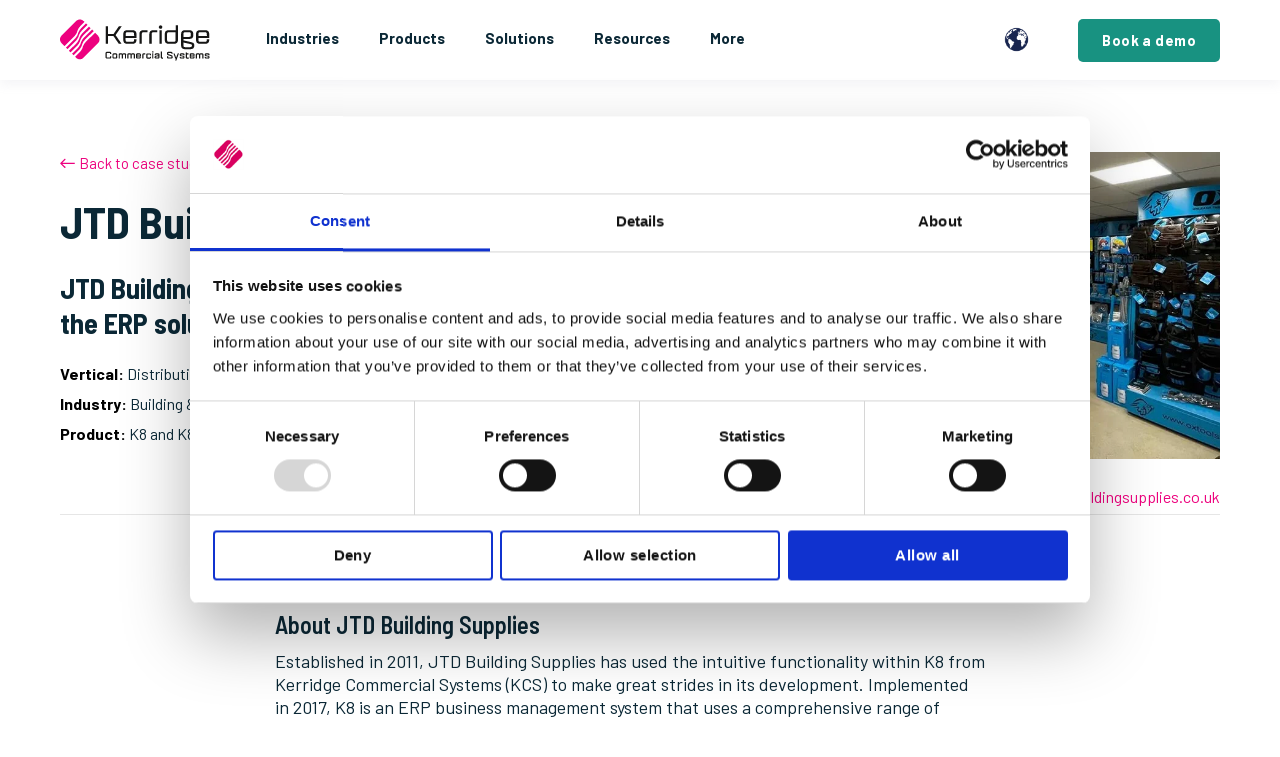

--- FILE ---
content_type: text/html; charset=UTF-8
request_url: https://www.kerridgecs.com/success-stories/jtd-building-supplies
body_size: 15124
content:
<!doctype html><html lang="en-gb"><head>

<script id="Cookiebot" src="https://consent.cookiebot.com/uc.js" data-cbid="9a8b238f-ae05-428b-b387-37b61704f69a" data-blockingmode="auto" type="text/javascript"></script>

<script data-cookieconsent="ignore">
    window.dataLayer = window.dataLayer || [];
    function gtag() {
        dataLayer.push(arguments);
    }
    gtag("consent", "default", {
        ad_personalization: "denied",
        ad_storage: "denied",
        ad_user_data: "denied",
        analytics_storage: "denied",
        functionality_storage: "denied",
        personalization_storage: "denied",
        security_storage: "granted",
        wait_for_update: 500,
    });
    gtag("set", "ads_data_redaction", true);
    gtag("set", "url_passthrough", false);
</script>
    
<!-- Google Tag Manager -->
<script>(function(w,d,s,l,i){w[l]=w[l]||[];w[l].push({'gtm.start':
new Date().getTime(),event:'gtm.js'});var f=d.getElementsByTagName(s)[0],
j=d.createElement(s),dl=l!='dataLayer'?'&l='+l:'';j.async=true;j.src=
'https://www.googletagmanager.com/gtm.js?id='+i+dl;f.parentNode.insertBefore(j,f);
})(window,document,'script','dataLayer','GTM-T67XCR6');</script>
<!-- End Google Tag Manager -->
    
    <meta charset="utf-8">
    <title>JTD Building Supplies  | Kerridge CS United Kingdom </title>
    <link rel="shortcut icon" href="https://www.kerridgecs.com/hubfs/K%20Diamond.png">
    <meta name="description" content="JTD Building Supplies quadruples in size with K8 - the ERP solution that keeps on growing">
    
    
    
    
    
    

    
    	
      
    

    
    
    
    
    
    <meta name="viewport" content="width=device-width, initial-scale=1">

    <script src="/hs/hsstatic/jquery-libs/static-1.4/jquery/jquery-1.11.2.js"></script>
<script>hsjQuery = window['jQuery'];</script>
    <meta property="og:description" content="JTD Building Supplies quadruples in size with K8 - the ERP solution that keeps on growing">
    <meta property="og:title" content="JTD Building Supplies">
    <meta name="twitter:description" content="JTD Building Supplies quadruples in size with K8 - the ERP solution that keeps on growing">
    <meta name="twitter:title" content="JTD Building Supplies">

    

    
    <style>
a.cta_button{-moz-box-sizing:content-box !important;-webkit-box-sizing:content-box !important;box-sizing:content-box !important;vertical-align:middle}.hs-breadcrumb-menu{list-style-type:none;margin:0px 0px 0px 0px;padding:0px 0px 0px 0px}.hs-breadcrumb-menu-item{float:left;padding:10px 0px 10px 10px}.hs-breadcrumb-menu-divider:before{content:'›';padding-left:10px}.hs-featured-image-link{border:0}.hs-featured-image{float:right;margin:0 0 20px 20px;max-width:50%}@media (max-width: 568px){.hs-featured-image{float:none;margin:0;width:100%;max-width:100%}}.hs-screen-reader-text{clip:rect(1px, 1px, 1px, 1px);height:1px;overflow:hidden;position:absolute !important;width:1px}
</style>

<link rel="stylesheet" href="https://www.kerridgecs.com/hubfs/hub_generated/template_assets/1/152036237988/1743222877504/template_main.min.css">
<link rel="stylesheet" href="https://www.kerridgecs.com/hubfs/hub_generated/template_assets/1/99277218478/1739266227577/template_theme-overrides.min.css">
<link rel="stylesheet" href="https://www.kerridgecs.com/hubfs/hub_generated/template_assets/1/99278932586/1734682689633/template_generic.min.css">
<link rel="stylesheet" href="https://www.kerridgecs.com/hubfs/hub_generated/template_assets/1/99278703168/1743222239091/template_spacers.min.css">
<link rel="stylesheet" href="https://www.kerridgecs.com/hubfs/hub_generated/template_assets/1/99277217802/1743222296413/template_bootstrap-min.min.css">
<link rel="stylesheet" href="https://www.kerridgecs.com/hubfs/hub_generated/template_assets/1/123467796801/1740981958385/template_verushka_customizations.min.css">
<link rel="stylesheet" href="https://www.kerridgecs.com/hubfs/hub_generated/template_assets/1/154308656939/1743222788284/template_responsive.min.css">
<link rel="stylesheet" href="https://www.kerridgecs.com/hubfs/hub_generated/template_assets/1/99277376897/1743222233513/template_child.min.css">
<link rel="stylesheet" href="https://www.kerridgecs.com/hubfs/hub_generated/template_assets/1/139334754664/1743222878940/template_global-menu.min.css">
<link rel="stylesheet" href="https://www.kerridgecs.com/hubfs/hub_generated/module_assets/1/99278696963/1741796603122/module_Navbar_with_Menu_KCS.min.css">
<link rel="stylesheet" href="https://www.kerridgecs.com/hubfs/hub_generated/module_assets/1/161696421018/1740867061323/module_Footer-region-nl.min.css">
<style>
  @font-face {
    font-family: "Barlow Semi Condensed";
    font-weight: 700;
    font-style: normal;
    font-display: swap;
    src: url("/_hcms/googlefonts/Barlow_Semi_Condensed/700.woff2") format("woff2"), url("/_hcms/googlefonts/Barlow_Semi_Condensed/700.woff") format("woff");
  }
  @font-face {
    font-family: "Barlow Semi Condensed";
    font-weight: 500;
    font-style: normal;
    font-display: swap;
    src: url("/_hcms/googlefonts/Barlow_Semi_Condensed/500.woff2") format("woff2"), url("/_hcms/googlefonts/Barlow_Semi_Condensed/500.woff") format("woff");
  }
  @font-face {
    font-family: "Barlow Semi Condensed";
    font-weight: 600;
    font-style: normal;
    font-display: swap;
    src: url("/_hcms/googlefonts/Barlow_Semi_Condensed/600.woff2") format("woff2"), url("/_hcms/googlefonts/Barlow_Semi_Condensed/600.woff") format("woff");
  }
  @font-face {
    font-family: "Barlow Semi Condensed";
    font-weight: 400;
    font-style: normal;
    font-display: swap;
    src: url("/_hcms/googlefonts/Barlow_Semi_Condensed/regular.woff2") format("woff2"), url("/_hcms/googlefonts/Barlow_Semi_Condensed/regular.woff") format("woff");
  }
  @font-face {
    font-family: "Barlow Semi Condensed";
    font-weight: 700;
    font-style: normal;
    font-display: swap;
    src: url("/_hcms/googlefonts/Barlow_Semi_Condensed/700.woff2") format("woff2"), url("/_hcms/googlefonts/Barlow_Semi_Condensed/700.woff") format("woff");
  }
  @font-face {
    font-family: "Barlow";
    font-weight: 400;
    font-style: normal;
    font-display: swap;
    src: url("/_hcms/googlefonts/Barlow/regular.woff2") format("woff2"), url("/_hcms/googlefonts/Barlow/regular.woff") format("woff");
  }
  @font-face {
    font-family: "Barlow";
    font-weight: 700;
    font-style: normal;
    font-display: swap;
    src: url("/_hcms/googlefonts/Barlow/700.woff2") format("woff2"), url("/_hcms/googlefonts/Barlow/700.woff") format("woff");
  }
</style>

    <script type="application/ld+json">
{
  "mainEntityOfPage" : {
    "@type" : "WebPage",
    "@id" : "https://www.kerridgecs.com/success-stories/jtd-building-supplies"
  },
  "author" : {
    "name" : "KCS NA Marketing",
    "url" : "https://www.kerridgecs.com/success-stories/author/kcs-na-marketing",
    "@type" : "Person"
  },
  "headline" : "JTD Building Supplies",
  "datePublished" : "2023-04-25T13:30:48.000Z",
  "dateModified" : "2025-01-29T11:53:23.343Z",
  "publisher" : {
    "name" : "Kerridge Commercial Systems Ltd",
    "logo" : {
      "url" : "https://cdn2.hubspot.net/hubfs/620276/Blog_KCS_images/kcs_logo_211_x_95_white_bg.png",
      "@type" : "ImageObject"
    },
    "@type" : "Organization"
  },
  "@context" : "https://schema.org",
  "@type" : "BlogPosting",
  "image" : [ "https://620276.fs1.hubspotusercontent-na1.net/hubfs/620276/Jtd-building-supplies-image.png" ]
}
</script>


    

<script type="text/javascript">
    (function(c,l,a,r,i,t,y){
        c[a]=c[a]||function(){(c[a].q=c[a].q||[]).push(arguments)};
        t=l.createElement(r);t.async=1;t.src="https://www.clarity.ms/tag/"+i;
        y=l.getElementsByTagName(r)[0];y.parentNode.insertBefore(t,y);
    })(window, document, "clarity", "script", "qkgbb2ucow");
</script>
<!-- Google tag (gtag.js) -->
<script async src="https://www.googletagmanager.com/gtag/js?id=G-JNKC69JQ1P"></script>
<script>
  window.dataLayer = window.dataLayer || [];
  function gtag(){dataLayer.push(arguments);}
  gtag('js', new Date());

  gtag('config', 'G-JNKC69JQ1P');
</script>
<meta property="og:image" content="https://www.kerridgecs.com/hubfs/Jtd-building-supplies-image.png">
<meta property="og:image:width" content="750">
<meta property="og:image:height" content="500">
<meta property="og:image:alt" content="JTD Building Supplies">
<meta name="twitter:image" content="https://www.kerridgecs.com/hubfs/Jtd-building-supplies-image.png">
<meta name="twitter:image:alt" content="JTD Building Supplies">

<meta property="og:url" content="https://www.kerridgecs.com/success-stories/jtd-building-supplies">
<meta name="twitter:card" content="summary_large_image">

<link rel="canonical" href="https://www.kerridgecs.com/success-stories/jtd-building-supplies">

<meta property="og:type" content="article">
<link rel="alternate" type="application/rss+xml" href="https://www.kerridgecs.com/success-stories/rss.xml">
<meta name="twitter:domain" content="www.kerridgecs.com">
<script src="//platform.linkedin.com/in.js" type="text/javascript">
    lang: en_US
</script>

<meta http-equiv="content-language" content="en-gb">
<link rel="alternate" hreflang="en-gb" href="https://www.kerridgecs.com/success-stories/jtd-building-supplies">
<link rel="alternate" hreflang="en-ie" href="https://www.kerridgecs.com/en-ie/success-stories/jtd-building-supplies">





<script type="text/javascript" src="https://platform-api.sharethis.com/js/sharethis.js#property=611e1c23fdd3aa0013ebf66f&amp;product=inline-share-buttons" async></script>
    
    
<!-- Global site tag (gtag.js) - Google Analytics -->
<script async src="https://www.googletagmanager.com/gtag/js?id=G-XS6630LPLQ"></script>
<script>
  window.dataLayer = window.dataLayer || [];
  function gtag(){dataLayer.push(arguments);}
  gtag('js', new Date());
  gtag('config', 'G-XS6630LPLQ', { 'anonymize_ip': true });
</script>

<!-- Twitter universal website tag code -->
<script>
!function(e,t,n,s,u,a){e.twq||(s=e.twq=function(){s.exe?s.exe.apply(s,arguments):s.queue.push(arguments);
},s.version='1.1',s.queue=[],u=t.createElement(n),u.async=!0,u.src='//static.ads-twitter.com/uwt.js',
a=t.getElementsByTagName(n)[0],a.parentNode.insertBefore(u,a))}(window,document,'script');
// Insert Twitter Pixel ID and Standard Event data below
twq('init','nwd3q');
twq('track','PageView');
</script>
<!-- End Twitter universal website tag code -->

<script> 
(function(d,b,a,s,e){ var t = b.createElement(a), 
fs = b.getElementsByTagName(a)[0];t.async=1;t.id=e;t.src=s;fs.parentNode.insertBefore(t, fs);}) 
(window,document,'script','https://tag.demandbase.com/fcf55831f6ce3032.min.js','demandbase_js_lib');</script>

<meta name="ahrefs-site-verification" content="c7795b763fbc9b5f54bb9cda11005b6b760c3159b07617bb17e806d9dd62f2df">

<meta name="google-site-verification" content="z0gX1FVW6fOahR7KX9x6Fyc-hLY6McSrJxEYgv0ZPaY">

<!-- Hotjar Tracking Code for www.kerridgecs.com -->
<script>
    (function(h,o,t,j,a,r){
        h.hj=h.hj||function(){(h.hj.q=h.hj.q||[]).push(arguments)};
        h._hjSettings={hjid:1344937,hjsv:6};
        a=o.getElementsByTagName('head')[0];
        r=o.createElement('script');r.async=1;
        r.src=t+h._hjSettings.hjid+j+h._hjSettings.hjsv;
        a.appendChild(r);
    })(window,document,'https://static.hotjar.com/c/hotjar-','.js?sv=');
</script>



  
  <meta name="generator" content="HubSpot"></head>
  <body>
    <div class="body-wrapper   hs-content-id-111530111261 hs-blog-post hs-blog-id-110380418641">
      <a href="#main-content" class="header-skip">Skip to content</a>
      
      <div class="main-header">
        <div data-global-resource-path="kcs-uk-website-atlas-theme-child-global/templates/partials/header.html"><!--CHILD HEADER-->
<!--MEGA MENU -->

  <div class="main-header">
    <div id="hs_cos_wrapper_Navbar_with_Menu_KCS" class="hs_cos_wrapper hs_cos_wrapper_widget hs_cos_wrapper_type_module" style="" data-hs-cos-general-type="widget" data-hs-cos-type="module">



  



  
  
    
    
  




    <p class="test-header ddd" style="background:#ffc;padding:5px;border:1px solid #ccc;">No referrer found</p>


<div id="hs_cos_wrapper_Navbar_with_Menu" class="hs_cos_wrapper hs_cos_wrapper_widget hs_cos_wrapper_type_module zzzab" style="" data-hs-cos-general-type="widget" data-hs-cos-type="module">

    <header class="kl-header">
        <!--CHILD NAVBAR-->
        <nav class="kl-navbar content-wrapper">

            <a href="https://www.kerridgecs.com/">
                <img src="https://www.kerridgecs.com/hubfs/KCS-NA/KCS%20NA%20website%20hubspot/kcs-logo.svg" alt="Kerridge Commercial Systems logo" width="150" height="50" class="kl-navbar__logo">
            </a>

            <div class="kl-navbar__mobile">

                <div class="hide-mobile-globe">
                    <button data-mobilemodal-target="#mobilemodal" id="popup_mobile_btn"><img src="https://www.kerridgecs.com/hubfs/KCS%20Globe%20-Colour%20v3.png" alt="Earth icon" title="Select your location" tabindex="0"></button>
                    <div class="mobilemodal" id="mobilemodal">
                        <div class="modal-header">
                            <h3 class="title">Our Offices</h3>
                            <div id="close_popup_div" data-close-mobile-button class="close-button" title="Close this popup menu">
                                <p>×</p>
                            </div>
                        </div>
                        <div class="modal-body">
                            <p>KCS has customers in some 70 plus countries around the world. Please click on the KCS office you would like to reach.</p>
                        </div>
                        <div class="global-nav-top">
                            <ul>
                                <li><a href="https://www.kerridgecs.com/" data-dismiss="modal"><img src="https://www.kerridgecs.com/hubfs/Flags-25/KCS-Country-uk-25.png" alt="UK, Head Office"><span>UK, Head Office</span></a></li>
                                <li><a href="https://www.kerridgecs.com/en-ie/"><img src="https://www.kerridgecs.com/hubfs/Flags-25/KCS-Country-Irel-25.png" alt="Ireland"><span>Ireland</span></a></li>
                                <li><a href="/nl-nl"><img src="https://www.kerridgecs.com/hubfs/Flags-25/KCS-Country-Neth-25.png" alt="Netherlands"><span>Netherlands</span></a></li>
                                <li><a href="https://www.infomat.eu/page/nl"><img src="https://www.kerridgecs.com/hubfs/Flags-25/KCS-Country-Belgium-25.png" alt="Belgium"><span>Belgium</span></a></li>
                            </ul>
                            <ul>
                                <li><a href="https://www.kerridgecs.com/en-za"><img src="https://www.kerridgecs.com/hubfs/Flags-25/KCS-Country-S-Afri-25.png" alt="South Africa"><span>South Africa</span></a></li>
                                <li><a href="https://www.kerridgecs.co.ke"><img src="https://www.kerridgecs.com/hubfs/Flags-25/KCS-Country-kenya-25.png" alt="Kenya"><span>Kenya</span></a></li>
                                <li><a href="https://www.kerridgecs.com/en-us/"><img src="https://www.kerridgecs.com/hubfs/Flags-25/KCS-Canada-us-25.png" alt="USA and Canada"><span>USA and Canada</span></a></li>
                                <li><a href="https://www.insphire.com/au"><img src="https://www.kerridgecs.com/hubfs/Flags-25/KCS-Country-Aust-25.png" alt="Australia"><span>Australia</span></a></li>
                            </ul>
                        </div>
                        <div class="global-nav-footer">
                            <button data-close-mobile-button>Return to current page</button>
                        </div>
                    </div>
                    <div id="mobileoverly"></div>
                </div>

                <button class="hamburger hamburger--squeeze kl-navbar__hamburger" type="button">
                    <span class="hamburger-box">
                        <span class="hamburger-inner"></span>
                    </span>
                </button>

            </div>

            <div class="kl-navbar__content">

                <ul class="kl-navbar__menu">

                    <li class="kl-navbar__item kl-navbar-industries">

                        <a href="#" class="kl-navbar__button kl-navbar__dropdown">
                            <span>Industries</span>
                        </a>
                        <div class="kl-navbar__panel">
                            <div class="kl-navbar__panel-wrapper">
                                <div class="kl-navbar__categories">

                                    <div class="kl-navbar__description">
                                        <h2 class="kl-midlevel"><a href="https://www.kerridgecs.com/distribution">Distribution &amp; Wholesale</a></h2>
                                        <ul class="kl-sublevel">
                                            <li class="kl-sublevel-industries">
                                                <button class="kl-submenu-toggle">Distribution &amp; Wholesale</button>
                                                <div class="kl-submenu-dropdown">
                                                    <h3><a href="https://www.kerridgecs.com/distribution/bathroom-and-kitchen-software">Bathroom &amp; kitchen</a></h3>
                                                    <h3><a href="https://www.kerridgecs.com/distribution/builders-merchant-software">Builders’ merchant</a></h3>
                                                    <h3><a href="https://www.kerridgecs.com/distribution/electrical-wholesale-software">Electrical wholesale</a></h3>
                                                    <h3><a href="https://www.kerridgecs.com/distribution/fixings-and-fastenings-software">Fixings &amp; fastenings</a></h3>
                                                    <h3><a href="https://www.kerridgecs.com/distribution/flooring-and-surfaces-software">Flooring &amp; surfaces</a></h3>
                                                    <h3><a href="https://www.kerridgecs.com/distribution/food-beverage-merchant-software">Food &amp; beverage</a></h3>
                                                    <h3><a href="https://www.kerridgecs.com/distribution/plumbers-merchant-software">Plumbers' merchant</a></h3>
                                                    <h3><a href="https://www.kerridgecs.com/distribution/tile-merchant-software">Tile merchant</a></h3>
                                                    <h3><a href="https://www.kerridgecs.com/distribution/timber-merchant-software">Timber merchant</a></h3>
                                                </div>
                                            </li>
                                        </ul>
                                    </div>

                                    <div class="kl-navbar__description">
                                        <h2 class="kl-midlevel"><a href="https://www.kerridgecs.com/automotive">Automotive</a></h2>
                                        <ul class="kl-sublevel">
                                            <li class="kl-sublevel-industries">
                                                <button class="kl-submenu-toggle">Automotive</button>
                                                <div class="kl-submenu-dropdown">
                                                    <h3><a href="https://www.kerridgecs.com/automotive/automotive-aftermarket-software">Automotive aftermarket</a></h3>
                                                    <h3><a href="https://www.kerridgecs.com/automotive/garage-and-workshop-software">Garage &amp; workshop</a></h3>
                                                    <h3><a href="https://www.kerridgecs.com/automotive/tyre-management">Tyre management</a></h3>
                                                </div>
                                            </li>
                                        </ul>
                                        <br class="hidden-phone">
                                        <h2 class="kl-midlevel"><a href="https://www.kerridgecs.com/manufacturing">Manufacturing</a></h2>
                                        <ul class="kl-sublevel">
                                            <li class="kl-sublevel-industries">
                                                <button class="kl-submenu-toggle">Manufacturing</button>
                                              <div class="kl-submenu-dropdown">
                                                    <h3><a href="https://www.kerridgecs.com/manufacturing/chemical">Chemical</a></h3>
                                                    <h3><a href="https://www.kerridgecs.com/manufacturing/food-and-beverage">Food &amp; beverage</a></h3>
                                                </div>
                                            </li>
                                        </ul>

                                    </div>

                                    <div class="kl-navbar__description">
                                        <h2 class="kl-midlevel"><a href="https://www.kerridgecs.com/rental">Rental</a></h2>
                                        <ul class="kl-sublevel">
                                            <li class="kl-sublevel-industries">
                                                <button class="kl-submenu-toggle">Rental</button>
                                                <div class="kl-submenu-dropdown">
                                                    <h3><a href="https://www.kerridgecs.com/rental/access-and-lifting-software">Access &amp; lifting</a></h3>
                                                    <h3><a href="https://www.kerridgecs.com/rental/av-and-lighting-software">AV &amp; lighting</a></h3>
                                                    <h3><a href="https://www.kerridgecs.com/rental/broadcasting">Broadcasting &amp; production</a>
                                                    </h3>
                                                    <h3><a href="https://www.kerridgecs.com/rental/construction-and-heavy-plant-software">Construction &amp; heavy plant</a></h3>
                                                    <h3><a href="https://www.kerridgecs.com/rental/oil-and-gas-software">Oil &amp; gas</a></h3>
                                                    <h3><a href="https://www.kerridgecs.com/rental/party-and-event-production">Party &amp; events</a></h3>
                                                    <h3><a href="https://www.kerridgecs.com/rental/plant-and-tool-software">Plant &amp; tool</a></h3>
                                                </div>
                                            </li>
                                        </ul>
                                    </div>


                                    <div class="kl-navbar__description">
                                        <h2 class="kl-midlevel"><a href="https://www.kerridgecs.com/field-service-software">Field Service</a></h2>
                                        <ul class="kl-sublevel">
                                            <li class="kl-sublevel-industries">
                                                <button class="kl-submenu-toggle">Field Service</button>
                                                <div class="kl-submenu-dropdown">
                                                    <h3><a href="https://klipboard.io/industry-sectors/fire-protection-safety-software-mobile-app/">Fire
                                                            Protection </a></h3>
                                                    <h3><a href="https://klipboard.io/industry-sectors/water-hygiene-software-mobile-app/">Water
                                                            Hygiene</a></h3>
                                                    <h3><a href="https://klipboard.io/industry-sectors/hvac-software-mobile-app/">HVAC</a>
                                                    </h3>
                                                    <h3><a href="https://klipboard.io/industry-sectors/plumbing-heating-software-mobile-app/">Plumbing &amp; Heating</a></h3>
                                                    <h3><a href="https://klipboard.io/industry-sectors/security-installers/">Security Installer</a></h3>
                                                    <h3><a href="https://klipboard.io/industry-sectors/electricians-software-mobile-app/">Electrical  Contractor</a></h3>
                                                    <h3><a href="https://klipboard.io/industry-sectors/medical-healthcare-equipment-servicing/">Healthcare Equipment Servicing</a></h3>
                                                    <h3><a href="https://klipboard.io/industry-sectors/lift-elevator-maintenance-software/">Lift &amp; Elevator Maintenance</a></h3>
                                                    <h3><a href="https://www.kerridgecs.com/field-service-software">More...</a></h3>
                                                </div>
                                            </li>
                                        </ul>
                                    </div>

                                </div>
                            </div>
                        </div>
                    </li>

                    <li class="kl-navbar__item kl-navbar-products">
                        <a href="#" class="kl-navbar__button kl-navbar__dropdown">
                            <span>Products</span>
                        </a>
                        <div class="kl-navbar__panel">
                            <div class="kl-navbar__panel-wrapper">
                                <div class="kl-navbar__categories">

                                    <div class="kl-navbar__description">
                                        <h2 class="kl-midlevel"><a href="https://www.kerridgecs.com/distribution">Distribution &amp; Wholesale</a></h2>
                                        <ul class="kl-sublevel">
                                            <li class="kl-sublevel-products">
                                                <button class="kl-submenu-toggle">Distribution &amp; Wholesale</button>
                                                <div class="kl-submenu-dropdown">

                                                    <h3><a href="https://www.kerridgecs.com/k8">K8</a></h3>
                                                    <h3><a href="https://www.kerridgecs.com/k8-trader">K8 Trader</a></h3>

                                                </div>
                                            </li>
                                        </ul>
                                    </div>

                                    <div class="kl-navbar__description">
                                        <h2 class="kl-midlevel"><a href="https://www.kerridgecs.com/automotive">Automotive</a></h2>
                                        <ul class="kl-sublevel">
                                            <li class="kl-sublevel-products">
                                                <button class="kl-submenu-toggle">Automotive</button>
                                                <div class="kl-submenu-dropdown">
                                                    <h3><a href="https://www.kerridgecs.com/autopart">Autopart</a></h3>
                                                    <h3><a href="https://www.kerridgecs.com/autowork-online">Autowork Online</a></h3>
                                                    <h3><a href="https://www.kerridgecs.com/autocat">Autocat</a></h3>
                                                    <h3><a href="https://www.kerridgecs.com/team2">Team2</a></h3>
                                                </div>
                                            </li>
                                        </ul>
                                    </div>

                                    <div class="kl-navbar__description">
                                        <h2 class="kl-midlevel"><a href="https://www.kerridgecs.com/rental">Rental</a></h2>
                                        <ul class="kl-sublevel">
                                            <li class="kl-sublevel-products">
                                                <button class="kl-submenu-toggle">Rental</button>
                                                <div class="kl-submenu-dropdown">
                                                    <h3><a href="https://www.kerridgecs.com/insphire-corporate">inspHire Corporate</a></h3>
                                                    <h3><a href="https://www.kerridgecs.com/insphire-office">inspHire Office</a></h3>
                                                    <h3><a href="https://www.kerridgecs.com/onrent">OnRent</a></h3>
                                                    <h3><a href="https://www.kerridgecs.com/current-rms">Current RMS</a></h3>
                                                </div>
                                            </li>
                                        </ul>
                                    </div>

                                    <div class="kl-navbar__description">
                                        <h2 class="kl-midlevel"><a href="https://www.kerridgecs.com/field-service-software">Field Service</a></h2>
                                        <ul class="kl-sublevel">
                                            <li class="kl-sublevel-products">
                                                <button class="kl-submenu-toggle">Field Service</button>
                                                <div class="kl-submenu-dropdown">
                                                    <h3><a href="https://www.kerridgecs.com/field-service-software/klipboard">Klipboard</a></h3>
                                                </div>
                                            </li>
                                        </ul>
                                        <br class="hidden-phone">
                                        <h2 class="kl-midlevel"><a href="https://www.kerridgecs.com/manufacturing">Manufacturing</a></h2>
                                        <ul class="kl-sublevel">
                                            <li class="kl-sublevel-industries">
                                                <button class="kl-submenu-toggle">Manufacturing</button>
                                                <div class="kl-submenu-dropdown">
                                                    <h3><a href="https://www.kerridgecs.com/k8-lv">K8 LV</a></h3>
                                                </div>
                                            </li>
                                        </ul>
                                    </div>

                                </div>
                            </div>
                        </div>
                    </li>

                    <li class="kl-navbar__item kl-navbar-solutions">
                        <a href="#" class="kl-navbar__button kl-navbar__dropdown">
                            <span>Solutions</span>
                        </a>
                        <div class="kl-navbar__panel">
                            <div class="kl-navbar__panel-wrapper">
                                <div class="kl-navbar__categories">

                                    <div class="kl-navbar__description">

                                        <h3><a href="https://www.kerridgecs.com/business-intelligence-software">Business intelligence software</a>
                                        </h3>
                                        <h3><a href="https://www.kerridgecs.com/cloud-solutions">Cloud solutions</a></h3>
                                        <h3><a href="https://www.kerridgecs.com/crm-software">CRM software</a></h3>
                                    </div>
                                    <div class="kl-navbar__description">
                                        <h3><a href="https://www.kerridgecs.com/ecommerce-software">Ecommerce software</a></h3>
                                        <h3><a href="https://www.kerridgecs.com/erp-software">ERP software</a></h3>
                                        <h3><a href="https://www.kerridgecs.com/finance-accounting-software">Finance accounting software</a></h3>
                                    </div>
                                    <div class="kl-navbar__description">
                                        <h3><a href="https://www.kerridgecs.com/supply-chain-management-software">Supply chain management </a>
                                        </h3>
                                        <h3><a href="https://www.kerridgecs.com/warehouse-management-system">Warehouse management system</a></h3>
                                    </div>

                                </div>
                            </div>
                        </div>

                    </li>

                    <li class="kl-navbar__item kl-navbar-resources smaller-dropdown">
                        <a href="#" class="kl-navbar__button kl-navbar__dropdown">
                            <span>Resources</span>
                        </a>
                        <div class="kl-navbar__panel">
                            <div class="kl-navbar__panel-wrapper">
                                <div class="kl-navbar__categories">

                                    <div class="kl-navbar__description">
                                        <h3><a href="https://www.kerridgecs.com/success-stories">Customer success stories</a></h3>
                                        <h3><a href="https://www.kerridgecs.com/upcoming-events">Events &amp; shows</a></h3>
                                        <h3><a href="https://www.kerridgecs.com/partners">Integration partners</a></h3>
                                        <h3><a href="https://www.kerridgecs.com/solution-providers">Solution providers</a></h3>
                                        <h3><a href="https://www.kerridgecs.com/group-policies">Policies</a></h3>
                                        <h3><a href="https://www.kerridgecs.com/kcs-uk-unlock-distribution-success-ebook">eBooks</a></h3>
                                    </div>
                                </div>
                            </div>
                        </div>
                    </li>

                    <li class="kl-navbar__item kl-navbar-more smaller-dropdown">
                        <a href="#" class="kl-navbar__button kl-navbar__dropdown">
                            <span>More</span>
                        </a>
                        <div class="kl-navbar__panel">
                            <div class="kl-navbar__panel-wrapper">
                                <div class="kl-navbar__categories">

                                    <div class="kl-navbar__description">
                                        <h2 class="kl-midlevel">About us</h2>
                                        <ul class="kl-sublevel">
                                            <li class="kl-sublevel-more">
                                                <button class="kl-submenu-toggle">About us</button>
                                                <div class="kl-submenu-dropdown">
                                                    <h3><a href="https://www.kerridgecs.com/blog">News</a></h3>
                                                    <h3><a href="https://www.kerridgecs.com/services">Services</a></h3>
                                                    <h3><a href="https://www.kerridgecs.com/about-us">About KCS</a></h3>
                                                    <h3><a href="https://www.kerridgecs.com/leadership">Leadership</a></h3>
                                                    <h3><a href="https://www.kerridgecs.com/careers">Careers</a></h3>
                                                </div>
                                            </li>
                                        </ul>
                                    </div>

                                    <div class="kl-navbar__description">
                                        <h2 class="kl-midlevel">Support</h2>
                                        <ul class="kl-sublevel">
                                            <li class="kl-sublevel-more">
                                                <button class="kl-submenu-toggle">Support</button>
                                                <div class="kl-submenu-dropdown">
                                                    <h3><a href="https://www.kerridgecs.com/contact">Contact us</a></h3>
                                                    <h3><a href="https://support.kerridgecs.com/CherwellPortal/KCSCustomerPortal/">Customer portal</a></h3>
                                                </div>
                                            </li>
                                        </ul>

                                        <h2 class="mt-40">Find us online</h2>
                                        <div class="kl-header__social">
                                            <a href="https://facebook.com/KerridgeCommercialSystems"><svg version="1.0" xmlns="http://www.w3.org/2000/svg" viewbox="0 0 320 512" aria-hidden="true">
                                                    <g id="Facebook F1_layer">
                                                        <path d="M279.14 288l14.22-92.66h-88.91v-60.13c0-25.35 12.42-50.06 52.24-50.06h40.42V6.26S260.43 0 225.36 0c-73.22 0-121.08 44.38-121.08 124.72v70.62H22.89V288h81.39v224h100.17V288z">
                                                        </path>
                                                    </g>
                                                </svg></a>
                                            <a href="https://twitter.com/KerridgeCS" target="_blank" rel="noopener"><svg version="1.0" xmlns="http://www.w3.org/2000/svg" viewbox="0 0 512 512" aria-hidden="true">
                                                    <g id="X Twitter2_layer">
                                                        <path d="M389.2 48h70.6L305.6 224.2 487 464H345L233.7 318.6 106.5 464H35.8L200.7 275.5 26.8 48H172.4L272.9 180.9 389.2 48zM364.4 421.8h39.1L151.1 88h-42L364.4 421.8z">
                                                        </path>
                                                    </g>
                                                </svg></a>
                                            <a href="https://www.instagram.com/kerridgecs/" target="_blank" rel="noopener"> <svg version="1.0" xmlns="http://www.w3.org/2000/svg" viewbox="0 0 448 512" aria-hidden="true">
                                                    <g id="instagram3_layer">
                                                        <path d="M224.1 141c-63.6 0-114.9 51.3-114.9 114.9s51.3 114.9 114.9 114.9S339 319.5 339 255.9 287.7 141 224.1 141zm0 189.6c-41.1 0-74.7-33.5-74.7-74.7s33.5-74.7 74.7-74.7 74.7 33.5 74.7 74.7-33.6 74.7-74.7 74.7zm146.4-194.3c0 14.9-12 26.8-26.8 26.8-14.9 0-26.8-12-26.8-26.8s12-26.8 26.8-26.8 26.8 12 26.8 26.8zm76.1 27.2c-1.7-35.9-9.9-67.7-36.2-93.9-26.2-26.2-58-34.4-93.9-36.2-37-2.1-147.9-2.1-184.9 0-35.8 1.7-67.6 9.9-93.9 36.1s-34.4 58-36.2 93.9c-2.1 37-2.1 147.9 0 184.9 1.7 35.9 9.9 67.7 36.2 93.9s58 34.4 93.9 36.2c37 2.1 147.9 2.1 184.9 0 35.9-1.7 67.7-9.9 93.9-36.2 26.2-26.2 34.4-58 36.2-93.9 2.1-37 2.1-147.8 0-184.8zM398.8 388c-7.8 19.6-22.9 34.7-42.6 42.6-29.5 11.7-99.5 9-132.1 9s-102.7 2.6-132.1-9c-19.6-7.8-34.7-22.9-42.6-42.6-11.7-29.5-9-99.5-9-132.1s-2.6-102.7 9-132.1c7.8-19.6 22.9-34.7 42.6-42.6 29.5-11.7 99.5-9 132.1-9s102.7-2.6 132.1 9c19.6 7.8 34.7 22.9 42.6 42.6 11.7 29.5 9 99.5 9 132.1s2.7 102.7-9 132.1z">
                                                        </path>
                                                    </g>
                                                </svg> </a>
                                            <a href="https://www.youtube.com/@Kerridgecs" target="_blank" rel="noopener"> <svg version="1.0" xmlns="http://www.w3.org/2000/svg" viewbox="0 0 576 512" aria-hidden="true">
                                                    <g id="youtube4_layer">
                                                        <path d="M549.655 124.083c-6.281-23.65-24.787-42.276-48.284-48.597C458.781 64 288 64 288 64S117.22 64 74.629 75.486c-23.497 6.322-42.003 24.947-48.284 48.597-11.412 42.867-11.412 132.305-11.412 132.305s0 89.438 11.412 132.305c6.281 23.65 24.787 41.5 48.284 47.821C117.22 448 288 448 288 448s170.78 0 213.371-11.486c23.497-6.321 42.003-24.171 48.284-47.821 11.412-42.867 11.412-132.305 11.412-132.305s0-89.438-11.412-132.305zm-317.51 213.508V175.185l142.739 81.205-142.739 81.201z">
                                                        </path>
                                                    </g>
                                                </svg> </a><a href="http://www.linkedin.com/company/kerridge-commercial-systems/" target="_blank" rel="noopener"><svg version="1.0" xmlns="http://www.w3.org/2000/svg" viewbox="0 0 512 512" aria-hidden="true">
                                                    <g id="LinkedIn5_layer">
                                                        <path d="M416 32H31.9C14.3 32 0 46.5 0 64.3v383.4C0 465.5 14.3 480 31.9 480H416c17.6 0 32-14.5 32-32.3V64.3c0-17.8-14.4-32.3-32-32.3zM135.4 416H69V202.2h66.5V416zm-33.2-243c-21.3 0-38.5-17.3-38.5-38.5S80.9 96 102.2 96c21.2 0 38.5 17.3 38.5 38.5 0 21.3-17.2 38.5-38.5 38.5zm282.1 243h-66.4V312c0-24.8-.5-56.7-34.5-56.7-34.6 0-39.9 27-39.9 54.9V416h-66.4V202.2h63.7v29.2h.9c8.9-16.8 30.6-34.5 62.9-34.5 67.2 0 79.7 44.3 79.7 101.9V416z">
                                                        </path>
                                                    </g>
                                                </svg>
                                            </a>
                                        </div>

                                    </div>

                                </div>
                            </div>
                        </div>

                    </li>

                </ul>

                <div class="kl-navbar__end">

                    <div class="hide-desktop-globe">
                        <button data-modal-target="#modal" id="popup_btn"><img src="https://www.kerridgecs.com/hubfs/KCS%20Globe%20-Colour%20v3.png" alt="Earth icon" title="Select your location" tabindex="0"></button>
                        <div class="modal" id="modal">
                            <div class="modal-header">
                                <h3 class="title">Our Offices</h3>

                                <div id="close_popup_div" data-close-button class="close-button" title="Close this popup menu">
                                    <p>×</p>
                                </div>
                            </div>
                            <div class="modal-body">
                                <p>KCS has customers in some 70 plus countries around the world. Please click on the KCS office you would like to reach.
                                </p><p>
                            </p></div>
                            <div class="global-nav-top">
                                <ul>
                                    <li><a href="https://www.kerridgecs.com/" data-dismiss="modal"><img src="https://www.kerridgecs.com/hubfs/Flags-25/KCS-Country-uk-25.png" alt="UK, Head Office"><span>UK, Head Office</span></a></li>
                                    <li><a href="https://www.kerridgecs.com/en-ie/"><img src="https://www.kerridgecs.com/hubfs/Flags-25/KCS-Country-Irel-25.png" alt="Ireland"><span>Ireland</span></a></li>
                                    <li><a href="/nl-nl"><img src="https://www.kerridgecs.com/hubfs/Flags-25/KCS-Country-Neth-25.png" alt="Netherlands"><span>Netherlands</span></a></li>
                                    <li><a href="https://www.infomat.eu/page/nl"><img src="https://www.kerridgecs.com/hubfs/Flags-25/KCS-Country-Belgium-25.png" alt="Belgium"><span>Belgium</span></a></li>
                                </ul>
                                <ul>
                                    <li><a href="https://www.kerridgecs.com/en-za"><img src="https://www.kerridgecs.com/hubfs/Flags-25/KCS-Country-S-Afri-25.png" alt="South Africa"><span>South Africa</span></a></li>
                                    <li><a href="https://www.kerridgecs.co.ke"><img src="https://www.kerridgecs.com/hubfs/Flags-25/KCS-Country-kenya-25.png" alt="Kenya"><span>Kenya</span></a></li>
                                    <li><a href="https://www.kerridgecs.com/en-us/"><img src="https://www.kerridgecs.com/hubfs/Flags-25/KCS-Canada-us-25.png" alt="USA and Canada"><span>USA and Canada</span></a></li>
                                    <li><a href="https://www.insphire.com/au"><img src="https://www.kerridgecs.com/hubfs/Flags-25/KCS-Country-Aust-25.png" alt="Australia"><span>Australia</span></a></li>
                                </ul>
                            </div>
                            <div class="global-nav-footer">
                                <button data-close-button>Return to current page</button>
                            </div>
                        </div>
                        <div id="overlay"></div>
                    </div>

                    <a href="https://www.kerridgecs.com/book-a-demo" class="button Navbar_with_Menu__button">
                        <span>Book a demo</span>
                    </a>

                </div>

            </div>

        </nav>

    </header>

    <div class="kl-header-placeholder"></div>

</div></div>
  </div>

</div>
      </div>
      
      <div id="main-content">
      
<main class="body-container-wrapper">
  <div class="body-container body-container--blog-post">


    
    <div class="content-wrapper">

      <article class="blog-post">
        
        <div class="row">
          <div class="col-sm-6 mb-30">
            <div class="pb-20">
              <a href="/success-stories" class="button-arrow-text sm"><img class="button-arrow-back sm" src="https://www.kerridgecs.com/hubfs/KCS-NA/KCS%20NA%20website%20hubspot/icons/arrow-back-magenta.svg">Back to case studies</a>
            </div>
            <span id="hs_cos_wrapper_rich_text_01" class="hs_cos_wrapper hs_cos_wrapper_widget hs_cos_wrapper_type_rich_text" style="" data-hs-cos-general-type="widget" data-hs-cos-type="rich_text"><h1><span>JTD Building Supplies</span></h1>
<h2>JTD Building Supplies quadruples in size with K8 - the ERP solution that keeps on growing</h2>
<p class="mb-10"><span style="color: #000000; font-weight: bold;">Vertical: </span>Distribution</p>
<p class="mb-10"><span style="color: #000000; font-weight: bold;">Industry: </span>Building &amp; Timber Merchant</p>
<p class="mb-10"><span style="color: #000000; font-weight: bold;">Product: </span>K8 and K8 ePOD</p></span>
          </div>
          <div class="col-sm-6 col-lg-5 col-lg-offset-1">
            <div class="pb-10">
              <span id="hs_cos_wrapper_image" class="hs_cos_wrapper hs_cos_wrapper_widget hs_cos_wrapper_type_image" style="" data-hs-cos-general-type="widget" data-hs-cos-type="image"><img src="https://www.kerridgecs.com/hs-fs/hubfs/KCS-UK/KCS-UK%20Case%20Studies/Jtd-building-supplies-v2.jpg?width=750&amp;height=500&amp;name=Jtd-building-supplies-v2.jpg" class="hs-image-widget " width="750" height="500" style="max-width: 100%; height: auto;" alt="Jtd Building Supplies" title="Jtd Building Supplies" srcset="https://www.kerridgecs.com/hs-fs/hubfs/KCS-UK/KCS-UK%20Case%20Studies/Jtd-building-supplies-v2.jpg?width=375&amp;height=250&amp;name=Jtd-building-supplies-v2.jpg 375w, https://www.kerridgecs.com/hs-fs/hubfs/KCS-UK/KCS-UK%20Case%20Studies/Jtd-building-supplies-v2.jpg?width=750&amp;height=500&amp;name=Jtd-building-supplies-v2.jpg 750w, https://www.kerridgecs.com/hs-fs/hubfs/KCS-UK/KCS-UK%20Case%20Studies/Jtd-building-supplies-v2.jpg?width=1125&amp;height=750&amp;name=Jtd-building-supplies-v2.jpg 1125w, https://www.kerridgecs.com/hs-fs/hubfs/KCS-UK/KCS-UK%20Case%20Studies/Jtd-building-supplies-v2.jpg?width=1500&amp;height=1000&amp;name=Jtd-building-supplies-v2.jpg 1500w, https://www.kerridgecs.com/hs-fs/hubfs/KCS-UK/KCS-UK%20Case%20Studies/Jtd-building-supplies-v2.jpg?width=1875&amp;height=1250&amp;name=Jtd-building-supplies-v2.jpg 1875w, https://www.kerridgecs.com/hs-fs/hubfs/KCS-UK/KCS-UK%20Case%20Studies/Jtd-building-supplies-v2.jpg?width=2250&amp;height=1500&amp;name=Jtd-building-supplies-v2.jpg 2250w" sizes="(max-width: 750px) 100vw, 750px"></span>
            </div>
          </div>
        </div>
        <div class="row">
          <div class="col-sm-12">
            <div class="sharethis-inline-share-buttons"></div>
            <span id="hs_cos_wrapper_rich_text_02" class="hs_cos_wrapper hs_cos_wrapper_widget hs_cos_wrapper_type_rich_text" style="" data-hs-cos-general-type="widget" data-hs-cos-type="rich_text"><p class="customer-site-link">Site link: <a href="http://www.jtdbuildingsupplies.co.uk" target="_blank" rel="noopener">www.jtdbuildingsupplies.co.uk</a></p></span>
            <hr class="case-study-post__divider">
          </div>
        </div>

        <div class="blog-post__body-wrapper">

          <div class="blog-post__body">
            <span id="hs_cos_wrapper_post_body" class="hs_cos_wrapper hs_cos_wrapper_meta_field hs_cos_wrapper_type_rich_text" style="" data-hs-cos-general-type="meta_field" data-hs-cos-type="rich_text"><h3>About JTD Building Supplies</h3>
<p>Established in 2011, JTD Building Supplies has used the intuitive functionality within K8 from<br>Kerridge Commercial Systems (KCS) to make great strides in its development. Implemented<br>in 2017, K8 is an ERP business management system that uses a comprehensive range of<br>modules to help merchant businesses source effectively, stock efficiently, sell profitably,<br>and service competitively.&nbsp;</p>
<!--more-->
<p><span>Based in West Yorkshire, JTD Building Supplies is an independent builders’ merchant providing building materials and supplies to construction firms, trade customers and retail customers across the region. The company grew from values of sustainability and customer service and was explicitly looking for the right ERP software when its Managing Director, Tony Sharkey, was invited to attend a business management strategy course run by Goldman Sachs. One of his goals set through this course was to find a good software package. Tony knew that a number of leading builders’ merchants were using K8 software, so after a lot of research and comparisons, Tony decided to implement K8 in March 2018 at JTD. The transformation since then has been remarkable.</span></p>
<blockquote>
<p>K8 has successfully contributed to our growth and overall performance.</p>
<p><span class="quote-name"></span><span class="quote-name">Heidi Teague - Operations Manager at JTD</span></p>
</blockquote>
<h3>JTD now has two full-purpose sites and a full-time staff of thirty-seven people</h3>
<p>Starting from a small base with eight people and a turnover of two million, JTD now has two full-purpose sites and a full-time staff of thirty-seven people. Moreover, they’ve just recorded a global turnover of ten and a half million pounds.</p>
<blockquote>
<p><span>K8 is a system that works intuitively with builders’ merchants, and the beauty is that it keeps on growing. The other competitors don’t have the same add-ons and modules, which K8 lets you turn on and off as required. </span></p>
<p><span class="quote-name">Heidi Teague - Operations Manager at JTD</span></p>
</blockquote>
<p>'Speed of system implementation is also vital for a business like ours, and K8’s great because it’s user-friendly and simple to use. But that’s only at the surface level. Crucially, its foundation lets us build a system to suit our needs. And that means we get an ERP solution that promotes growth, sustains our business and helps us generate more profit than before,' added Heidi.</p>
<p>'We're constantly updating K8’s functionality for our customers,' says James Mitchell, Managing Director of KCS in the UK &amp; Ireland. 'Incorporating user feedback is one of our core values, and it’s from listening to customers like JTD Building Supplies that we’ve been able to keep driving innovations across our range of software. K8’s latest developments our customers a competitive advantage in the marketplace because it helps them streamline their daily operations, open up new routes to market, and improve their customer service.'</p>
<p><span style="font-family: 'Barlow Semi Condensed', sans-serif; font-size: 24px; font-weight: 600;">Key Benefits</span></p>
<ul class="ticklist-magenta pt-10" style="list-style-type: square;">
<li>Sophisticated stock and logistics management</li>
<li>Scalable, easy to deploy</li>
<li>Simple to use yet powerful order management</li>
<li>Integrated email for invoices, statements, purchase orders, etc<br><br>Heidi expands on what makes K8 so vital:</li>
</ul>
<blockquote>
<p>The trading side is fantastic, I’ve implemented software for many different Fortune 500 companies, and they’re all financially led. With K8, however, your business has to be trading led. Once you understand that, the transformational efficiencies that benefit your operation are massive.</p>
<p><span class="quote-name">Heidi Teague - Operations Manager at JTD</span></p>
</blockquote>
<p>What Heidi loves about K8 is how, through using it, the solution makes users more efficient and knowledgeable about their business performance.</p>
<p>'So, to raise a delivery for a trade customer, we raise an order. K8 then generates a pick note. We use that note to pick the product up from the warehouse, and then K8 issues an advice note. You then use K8’s delivery note and dispatch it to the customer. To confirm delivery, K8 generates an invoice. Ultimately, the way the stock moves through the system is highly intuitive. All you have to do is press a button,' she said.</p>
<p>As JTD has grown, testimonials about its qualities have spread through word of mouth. What’s exciting for Heidi is how K8’s deep functionality means there’s much more potential to explore.&nbsp;</p>
<blockquote>
<p>The next thing is to get staff to record information about individual products, customers, and accounts. That will further improve customer service, and over the next eighteen months, we want to implement some of the K8 workflow apps.’</p>
<p><span class="quote-name">Heidi Teague - Operations Manager at JTD</span></p>
</blockquote>
<p>The range of K8 workflow modules from KCS, including Sales Rep Portal, eReceipts and ePOD are all apps that can install on any mobile device to integrate directly with K8. They empower staff to conduct key business tasks from any location, whether in the warehouse, yard or on the road.</p>
<p>Heidi and JTD will also soon implement K8 ePOD. This workflow app allows drivers to schedule the most cost-efficient deliveries on their phones, take photos, and record signatures for accurate and digital proof of delivery, all while keeping customers updated with their progress.</p>
<p>James Mitchell highlights further:&nbsp;</p>
<blockquote>
<p>This innovation doesn’t just help customer service but also removes the need for printing and storing paper while helping our merchant customers cut down on fuel. So, by taking technology to the job, they use and spend less. Which demonstrates how easily sustainability and profitability go hand-in-hand.</p>
<p><span class="quote-name">James Mitchell - Managing Director for KCS in the UK and Ireland</span></p>
</blockquote>
<p>Sustainability is undoubtedly high on the agenda for JTD Building Supplies as they look to build upon K8 to develop their business.</p>
<p>'Aside from implementing more of K8’s different modules over the next twelve months, we’re putting solar panels on our roof and buying an electric forklift as well as implementing our strategy for zero carbon. We will develop an ecommerce aspect for our website, alongside the implementation of a delivery management solution that utilises all the benefits of K8 ePOD,' said James.</p>
<h3>Highlights</h3>
<ul class="ticklist-magenta pt-10" style="list-style-type: square;">
<li>ERP software tailored for the demands of a modern builders’ merchant&nbsp;</li>
<li>Powerful modules that add extensive functionality as needed</li>
<li>Intuitive and easy to learn for fast system implementation&nbsp;</li>
<li>Trading-led interface that promotes efficiencies across the business</li>
</ul></span>
          </div>

          
          <div class="blog-post__tags">
            
            <a class="blog-post__tag-link" href="https://www.kerridgecs.com/success-stories/tag/wholesale-distribution">Wholesale Distribution</a>
            
          </div>
          

        </div>

      </article>

      

    </div>
    

    
    
    

    <div class="content-wrapper">
      <div class="blog-more">
        <h2>Similar posts</h2>
        <div class="blog-more-posts">
          
  

    <article class="blog-more-posts__post-wrapper">
      <div class="blog-more-posts__post">
        
        <a class="blog-more-posts__post-image" style="background-image: url('https://www.kerridgecs.com/hubfs/caswellsgroup_image.jpg');" href="https://www.kerridgecs.com/success-stories/caswellsgroup">
        </a>
        
        <div class="blog-more-posts__post-content">
          <div>
            
            
            <span class="blog-more-posts__post-preheader">Wholesale Distribution</span>
            
            <h3><a href="https://www.kerridgecs.com/success-stories/caswellsgroup">Caswellsgroup</a></h3>
            
            <p>Caswellsgroup power ahead with the latest K8, the ERP solution that underpins its digital strategy</p>
            
          </div>
        </div>
      </div>
    </article>

    

  

    <article class="blog-more-posts__post-wrapper">
      <div class="blog-more-posts__post">
        
        <a class="blog-more-posts__post-image" style="background-image: url('https://www.kerridgecs.com/hubfs/grant-and-stone-thumbnail.jpg');" href="https://www.kerridgecs.com/success-stories/grant-and-stone">
        </a>
        
        <div class="blog-more-posts__post-content">
          <div>
            
            
            <span class="blog-more-posts__post-preheader">Wholesale Distribution</span>
            
            <h3><a href="https://www.kerridgecs.com/success-stories/grant-and-stone">Grant &amp; Stone</a></h3>
            
            <p>Grant &amp; Stone delivers on its digital strategy with K8</p>
            
          </div>
        </div>
      </div>
    </article>

    

  

    <article class="blog-more-posts__post-wrapper">
      <div class="blog-more-posts__post">
        
        <a class="blog-more-posts__post-image" style="background-image: url('https://www.kerridgecs.com/hubfs/hyde-park-tile-image.png');" href="https://www.kerridgecs.com/success-stories/hyde-park-tiles">
        </a>
        
        <div class="blog-more-posts__post-content">
          <div>
            
            
            <span class="blog-more-posts__post-preheader">Wholesale Distribution</span>
            
            <h3><a href="https://www.kerridgecs.com/success-stories/hyde-park-tiles">Hyde Park Tiles</a></h3>
            
            <p>Hyde Park Tiles switch to K8 Trader as their business grows into the future</p>
            
          </div>
        </div>
      </div>
    </article>

    


        </div>
      </div>
    </div>
    
    
   <span id="hs_cos_wrapper_rich_text_03" class="hs_cos_wrapper hs_cos_wrapper_widget hs_cos_wrapper_type_rich_text" style="" data-hs-cos-general-type="widget" data-hs-cos-type="rich_text"><div class="light-grey-background py-60">
<div class="container">
<div class="row">
<div class="col-sm-12">
<h2 class="center-md center-block-md">Recommended distribution software</h2>
<hr class="magenta-center-md magenta-left-sm my-md-30 mb-sm-20"></div>
</div>
<div class="row">
<div class="col-md-10 center-block">
<div class="row">
<div class="col-sm-6 pb-30">
<div class="kl-card">
<div class="min-height-90-md"><a href="/k8" rel="noopener" linktext="&nbsp;&nbsp;">&nbsp;<img src="https://www.kerridgecs.com/hubfs/KCS-NA/KCS%20NA%20website%20hubspot/product-logos/k8-logo.svg" alt="K8" width="146" height="79" style="height: auto; max-width: 100%; width: 146px;">&nbsp;</a></div>
<p class="min-height-90-md"><span>Digitise your business with K8, a sophisticated and intuitive cloud-based ERP and business management solution that enables you to manage all aspects of your business, and fully supports your digital strategy.</span></p>
<a href="/k8" class="button button--outlined" rel="noopener">Learn more about K8</a></div>
</div>
<div class="col-sm-6">
<div class="kl-card">
<div class="min-height-90-md"><a href="/epod" rel="noopener" linktext="&nbsp;&nbsp;">&nbsp;<img src="https://www.kerridgecs.com/hubfs/epod-logo.svg" alt="ePOD" width="150" height="81" style="height: auto; max-width: 100%; width: 150px;">&nbsp;</a></div>
<p class="min-height-90-md"><span>ePOD is an app installed on a suitable device that can manage the customer delivery cycle, check off and confirm deliveries, capture recipient names and signatures and automatically inform branch staff immediately of any issues.</span></p>
<a href="/epod" class="button button--outlined" rel="noopener">Learn more about ePOD</a></div>
</div>
</div>
</div>
</div>
</div>
</div></span>

    <div class="row-fluid-wrapper row-depth-1 row-number-9 dnd-section dnd_area-row-4-max-width-section-centering py-60" style="background-color: rgba(24, 146, 129, 0.3) !important;">
      <div class="row-fluid ">
        <div class="span12 widget-span widget-type-cell dnd-column" style="" data-widget-type="cell" data-x="0" data-w="12">
          <div class="row-fluid-wrapper row-depth-1 row-number-10 dnd-row">
            <div class="row-fluid ">
              <div class="span12 widget-span widget-type-custom_widget dnd-module" style="" data-widget-type="custom_widget" data-x="0" data-w="12">
                <div id="hs_cos_wrapper_module_16680899574915" class="hs_cos_wrapper hs_cos_wrapper_widget hs_cos_wrapper_type_module" style="" data-hs-cos-general-type="widget" data-hs-cos-type="module">
                  <div class="kl-offer-01">
                    <div class="kl-offer-01__content">
                      <div class="kl-offer-01__text">
                        <span class="kl-offer-01__preheader"></span>
                        <div><h2>Want to learn what we can do for your business?</h2></div>
                      </div>
                      <div class="kl-offer-01__button">
                        <a href="/contact" class="button">
                          <span>Get in contact today</span>
                        </a>
                      </div>
                    </div>
                  </div>
                </div>
              </div><!--end widget-span -->
            </div><!--end row-->
          </div><!--end row-wrapper -->
        </div><!--end widget-span -->
      </div><!--end row-->
    </div>

  </div>
</main>


      
        <div data-global-resource-path="kcs-uk-website-atlas-theme-child-global/templates/partials/footer-nl.html"><div id="hs_cos_wrapper_module_170557119206520" class="hs_cos_wrapper hs_cos_wrapper_widget hs_cos_wrapper_type_module" style="" data-hs-cos-general-type="widget" data-hs-cos-type="module">








    



    

    

    

    
        
  
    <footer class="kl-footer">
      <div class="kl-footer__wrapper content-wrapper">      
        
          <div class="kl-footer__content">
            <div class="kl-footer__info">
            <a href="/">
                  <img src="https://www.kerridgecs.com/hubfs/email-signature-assets/KCS-email-logo.png" alt="Kerridge Commercial Systems logo" width="100%" style="max-width: 220px; max-height: 220px" loading="">
              </a>

              <div class="kl-footer__address"><div>
<div>
<h4>Hungerford, UK</h4>
<p>Cygnet House <br>Cygnet Way <br>Charnham Park <br>Hungerford<br>Berkshire RG17 0YL</p>
</div>
</div></div>
              <ul class="kl-footer__social">
                
                  <a href="https://facebook.com/KerridgeCommercialSystems">
                    <span id="hs_cos_wrapper_module_170557119206520_" class="hs_cos_wrapper hs_cos_wrapper_widget hs_cos_wrapper_type_icon" style="" data-hs-cos-general-type="widget" data-hs-cos-type="icon"><svg version="1.0" xmlns="http://www.w3.org/2000/svg" viewbox="0 0 320 512" aria-hidden="true"><g id="Facebook F1_layer"><path d="M279.14 288l14.22-92.66h-88.91v-60.13c0-25.35 12.42-50.06 52.24-50.06h40.42V6.26S260.43 0 225.36 0c-73.22 0-121.08 44.38-121.08 124.72v70.62H22.89V288h81.39v224h100.17V288z" /></g></svg></span>
                  </a>
                
                  <a href="https://twitter.com/KerridgeCS">
                    <span id="hs_cos_wrapper_module_170557119206520_" class="hs_cos_wrapper hs_cos_wrapper_widget hs_cos_wrapper_type_icon" style="" data-hs-cos-general-type="widget" data-hs-cos-type="icon"><svg version="1.0" xmlns="http://www.w3.org/2000/svg" viewbox="0 0 512 512" aria-hidden="true"><g id="X Twitter2_layer"><path d="M389.2 48h70.6L305.6 224.2 487 464H345L233.7 318.6 106.5 464H35.8L200.7 275.5 26.8 48H172.4L272.9 180.9 389.2 48zM364.4 421.8h39.1L151.1 88h-42L364.4 421.8z" /></g></svg></span>
                  </a>
                
                  <a href="https://www.instagram.com/kerridgecs">
                    <span id="hs_cos_wrapper_module_170557119206520_" class="hs_cos_wrapper hs_cos_wrapper_widget hs_cos_wrapper_type_icon" style="" data-hs-cos-general-type="widget" data-hs-cos-type="icon"><svg version="1.0" xmlns="http://www.w3.org/2000/svg" viewbox="0 0 448 512" aria-hidden="true"><g id="Instagram3_layer"><path d="M224.1 141c-63.6 0-114.9 51.3-114.9 114.9s51.3 114.9 114.9 114.9S339 319.5 339 255.9 287.7 141 224.1 141zm0 189.6c-41.1 0-74.7-33.5-74.7-74.7s33.5-74.7 74.7-74.7 74.7 33.5 74.7 74.7-33.6 74.7-74.7 74.7zm146.4-194.3c0 14.9-12 26.8-26.8 26.8-14.9 0-26.8-12-26.8-26.8s12-26.8 26.8-26.8 26.8 12 26.8 26.8zm76.1 27.2c-1.7-35.9-9.9-67.7-36.2-93.9-26.2-26.2-58-34.4-93.9-36.2-37-2.1-147.9-2.1-184.9 0-35.8 1.7-67.6 9.9-93.9 36.1s-34.4 58-36.2 93.9c-2.1 37-2.1 147.9 0 184.9 1.7 35.9 9.9 67.7 36.2 93.9s58 34.4 93.9 36.2c37 2.1 147.9 2.1 184.9 0 35.9-1.7 67.7-9.9 93.9-36.2 26.2-26.2 34.4-58 36.2-93.9 2.1-37 2.1-147.8 0-184.8zM398.8 388c-7.8 19.6-22.9 34.7-42.6 42.6-29.5 11.7-99.5 9-132.1 9s-102.7 2.6-132.1-9c-19.6-7.8-34.7-22.9-42.6-42.6-11.7-29.5-9-99.5-9-132.1s-2.6-102.7 9-132.1c7.8-19.6 22.9-34.7 42.6-42.6 29.5-11.7 99.5-9 132.1-9s102.7-2.6 132.1 9c19.6 7.8 34.7 22.9 42.6 42.6 11.7 29.5 9 99.5 9 132.1s2.7 102.7-9 132.1z" /></g></svg></span>
                  </a>
                
                  <a href="https://www.youtube.com/user/KerridgeCS">
                    <span id="hs_cos_wrapper_module_170557119206520_" class="hs_cos_wrapper hs_cos_wrapper_widget hs_cos_wrapper_type_icon" style="" data-hs-cos-general-type="widget" data-hs-cos-type="icon"><svg version="1.0" xmlns="http://www.w3.org/2000/svg" viewbox="0 0 576 512" aria-hidden="true"><g id="YouTube4_layer"><path d="M549.655 124.083c-6.281-23.65-24.787-42.276-48.284-48.597C458.781 64 288 64 288 64S117.22 64 74.629 75.486c-23.497 6.322-42.003 24.947-48.284 48.597-11.412 42.867-11.412 132.305-11.412 132.305s0 89.438 11.412 132.305c6.281 23.65 24.787 41.5 48.284 47.821C117.22 448 288 448 288 448s170.78 0 213.371-11.486c23.497-6.321 42.003-24.171 48.284-47.821 11.412-42.867 11.412-132.305 11.412-132.305s0-89.438-11.412-132.305zm-317.51 213.508V175.185l142.739 81.205-142.739 81.201z" /></g></svg></span>
                  </a>
                
                  <a href="https://linkedin.com/company/kerridge-commercial-systems">
                    <span id="hs_cos_wrapper_module_170557119206520_" class="hs_cos_wrapper hs_cos_wrapper_widget hs_cos_wrapper_type_icon" style="" data-hs-cos-general-type="widget" data-hs-cos-type="icon"><svg version="1.0" xmlns="http://www.w3.org/2000/svg" viewbox="0 0 448 512" aria-hidden="true"><g id="LinkedIn5_layer"><path d="M416 32H31.9C14.3 32 0 46.5 0 64.3v383.4C0 465.5 14.3 480 31.9 480H416c17.6 0 32-14.5 32-32.3V64.3c0-17.8-14.4-32.3-32-32.3zM135.4 416H69V202.2h66.5V416zm-33.2-243c-21.3 0-38.5-17.3-38.5-38.5S80.9 96 102.2 96c21.2 0 38.5 17.3 38.5 38.5 0 21.3-17.2 38.5-38.5 38.5zm282.1 243h-66.4V312c0-24.8-.5-56.7-34.5-56.7-34.6 0-39.9 27-39.9 54.9V416h-66.4V202.2h63.7v29.2h.9c8.9-16.8 30.6-34.5 62.9-34.5 67.2 0 79.7 44.3 79.7 101.9V416z" /></g></svg></span>
                  </a>
                
              </ul>
            </div>
            <div class="kl-footer__menu">
              
                <div class="kl-footer__group">
                  <h3><div id="hs_cos_wrapper_module_170557119206520_" class="hs_cos_wrapper hs_cos_wrapper_widget hs_cos_wrapper_type_inline_text" style="" data-hs-cos-general-type="widget" data-hs-cos-type="inline_text" data-hs-cos-field="menu_heading">Industries</div></h3>
                  <ul>
                    
                      <li>
                        
                        
                        <a href="/distribution"><div id="hs_cos_wrapper_module_170557119206520_" class="hs_cos_wrapper hs_cos_wrapper_widget hs_cos_wrapper_type_inline_text" style="" data-hs-cos-general-type="widget" data-hs-cos-type="inline_text" data-hs-cos-field="link_text">Distribution &amp; Wholesale</div></a>
                      </li>
                    
                      <li>
                        
                        
                        <a href="/automotive"><div id="hs_cos_wrapper_module_170557119206520_" class="hs_cos_wrapper hs_cos_wrapper_widget hs_cos_wrapper_type_inline_text" style="" data-hs-cos-general-type="widget" data-hs-cos-type="inline_text" data-hs-cos-field="link_text">Automotive</div></a>
                      </li>
                    
                      <li>
                        
                        
                        <a href="/rental"><div id="hs_cos_wrapper_module_170557119206520_" class="hs_cos_wrapper hs_cos_wrapper_widget hs_cos_wrapper_type_inline_text" style="" data-hs-cos-general-type="widget" data-hs-cos-type="inline_text" data-hs-cos-field="link_text">Rental</div></a>
                      </li>
                    
                      <li>
                        
                        
                        <a href="https://www.kerridgecs.com/field-service-software"><div id="hs_cos_wrapper_module_170557119206520_" class="hs_cos_wrapper hs_cos_wrapper_widget hs_cos_wrapper_type_inline_text" style="" data-hs-cos-general-type="widget" data-hs-cos-type="inline_text" data-hs-cos-field="link_text">Field Service</div></a>
                      </li>
                    
                      <li>
                        
                        
                        <a href="https://www.kerridgecs.com/manufacturing"><div id="hs_cos_wrapper_module_170557119206520_" class="hs_cos_wrapper hs_cos_wrapper_widget hs_cos_wrapper_type_inline_text" style="" data-hs-cos-general-type="widget" data-hs-cos-type="inline_text" data-hs-cos-field="link_text">Manufacturing</div></a>
                      </li>
                    
                  </ul>
                </div>
              
                <div class="kl-footer__group">
                  <h3><div id="hs_cos_wrapper_module_170557119206520_" class="hs_cos_wrapper hs_cos_wrapper_widget hs_cos_wrapper_type_inline_text" style="" data-hs-cos-general-type="widget" data-hs-cos-type="inline_text" data-hs-cos-field="menu_heading">About us</div></h3>
                  <ul>
                    
                      <li>
                        
                        
                        <a href="/blog"><div id="hs_cos_wrapper_module_170557119206520_" class="hs_cos_wrapper hs_cos_wrapper_widget hs_cos_wrapper_type_inline_text" style="" data-hs-cos-general-type="widget" data-hs-cos-type="inline_text" data-hs-cos-field="link_text">News</div></a>
                      </li>
                    
                      <li>
                        
                        
                        <a href="/services"><div id="hs_cos_wrapper_module_170557119206520_" class="hs_cos_wrapper hs_cos_wrapper_widget hs_cos_wrapper_type_inline_text" style="" data-hs-cos-general-type="widget" data-hs-cos-type="inline_text" data-hs-cos-field="link_text">Services</div></a>
                      </li>
                    
                      <li>
                        
                        
                        <a href="/about-us"><div id="hs_cos_wrapper_module_170557119206520_" class="hs_cos_wrapper hs_cos_wrapper_widget hs_cos_wrapper_type_inline_text" style="" data-hs-cos-general-type="widget" data-hs-cos-type="inline_text" data-hs-cos-field="link_text">About KCS</div></a>
                      </li>
                    
                      <li>
                        
                        
                        <a href="/leadership"><div id="hs_cos_wrapper_module_170557119206520_" class="hs_cos_wrapper hs_cos_wrapper_widget hs_cos_wrapper_type_inline_text" style="" data-hs-cos-general-type="widget" data-hs-cos-type="inline_text" data-hs-cos-field="link_text">Leadership</div></a>
                      </li>
                    
                      <li>
                        
                        
                        <a href="/careers"><div id="hs_cos_wrapper_module_170557119206520_" class="hs_cos_wrapper hs_cos_wrapper_widget hs_cos_wrapper_type_inline_text" style="" data-hs-cos-general-type="widget" data-hs-cos-type="inline_text" data-hs-cos-field="link_text">Careers</div></a>
                      </li>
                    
                      <li>
                        
                        
                        <a href="/contact"><div id="hs_cos_wrapper_module_170557119206520_" class="hs_cos_wrapper hs_cos_wrapper_widget hs_cos_wrapper_type_inline_text" style="" data-hs-cos-general-type="widget" data-hs-cos-type="inline_text" data-hs-cos-field="link_text">Contact</div></a>
                      </li>
                    
                      <li>
                        
                        
                        <a href="https://support.kerridgecs.com/CherwellPortal/KCSCustomerPortal/?_gl=1*3r3cer*_ga*MTgxNTQ1MTU5LjE3MDIzNjM5MzI.*_ga_XS6630LPLQ*MTcxMTA5MzMyNy4xMzEuMS4xNzExMDkzODgzLjYwLjAuMA..&amp;_=409a85c9" target="_blank" rel="noopener"><div id="hs_cos_wrapper_module_170557119206520_" class="hs_cos_wrapper hs_cos_wrapper_widget hs_cos_wrapper_type_inline_text" style="" data-hs-cos-general-type="widget" data-hs-cos-type="inline_text" data-hs-cos-field="link_text">Customer portal</div></a>
                      </li>
                    
                  </ul>
                </div>
              
                <div class="kl-footer__group">
                  <h3><div id="hs_cos_wrapper_module_170557119206520_" class="hs_cos_wrapper hs_cos_wrapper_widget hs_cos_wrapper_type_inline_text" style="" data-hs-cos-general-type="widget" data-hs-cos-type="inline_text" data-hs-cos-field="menu_heading">Resources</div></h3>
                  <ul>
                    
                      <li>
                        
                        
                        <a href="/success-stories"><div id="hs_cos_wrapper_module_170557119206520_" class="hs_cos_wrapper hs_cos_wrapper_widget hs_cos_wrapper_type_inline_text" style="" data-hs-cos-general-type="widget" data-hs-cos-type="inline_text" data-hs-cos-field="link_text">Success stories</div></a>
                      </li>
                    
                      <li>
                        
                        
                        <a href="/upcoming-events"><div id="hs_cos_wrapper_module_170557119206520_" class="hs_cos_wrapper hs_cos_wrapper_widget hs_cos_wrapper_type_inline_text" style="" data-hs-cos-general-type="widget" data-hs-cos-type="inline_text" data-hs-cos-field="link_text">Events &amp; shows</div></a>
                      </li>
                    
                      <li>
                        
                        
                        <a href="/partners"><div id="hs_cos_wrapper_module_170557119206520_" class="hs_cos_wrapper hs_cos_wrapper_widget hs_cos_wrapper_type_inline_text" style="" data-hs-cos-general-type="widget" data-hs-cos-type="inline_text" data-hs-cos-field="link_text">Partners</div></a>
                      </li>
                    
                      <li>
                        
                        
                        <a href="/group-policies"><div id="hs_cos_wrapper_module_170557119206520_" class="hs_cos_wrapper hs_cos_wrapper_widget hs_cos_wrapper_type_inline_text" style="" data-hs-cos-general-type="widget" data-hs-cos-type="inline_text" data-hs-cos-field="link_text">Policies</div></a>
                      </li>
                    
                  </ul>
                </div>
              
                <div class="kl-footer__group">
                  <h3><div id="hs_cos_wrapper_module_170557119206520_" class="hs_cos_wrapper hs_cos_wrapper_widget hs_cos_wrapper_type_inline_text" style="" data-hs-cos-general-type="widget" data-hs-cos-type="inline_text" data-hs-cos-field="menu_heading">Regions</div></h3>
                  <ul>
                    
                      <li>
                        
                        
                        <a href="https://www.kerridgecs.com/"><div id="hs_cos_wrapper_module_170557119206520_" class="hs_cos_wrapper hs_cos_wrapper_widget hs_cos_wrapper_type_inline_text" style="" data-hs-cos-general-type="widget" data-hs-cos-type="inline_text" data-hs-cos-field="link_text">United Kingdom</div></a>
                      </li>
                    
                      <li>
                        
                        
                        <a href="https://www.kerridgecs.com/en-ie/"><div id="hs_cos_wrapper_module_170557119206520_" class="hs_cos_wrapper hs_cos_wrapper_widget hs_cos_wrapper_type_inline_text" style="" data-hs-cos-general-type="widget" data-hs-cos-type="inline_text" data-hs-cos-field="link_text">Ireland</div></a>
                      </li>
                    
                      <li>
                        
                        
                        <a href="https://www.kerridgecs.com/en-us/"><div id="hs_cos_wrapper_module_170557119206520_" class="hs_cos_wrapper hs_cos_wrapper_widget hs_cos_wrapper_type_inline_text" style="" data-hs-cos-general-type="widget" data-hs-cos-type="inline_text" data-hs-cos-field="link_text">North America</div></a>
                      </li>
                    
                      <li>
                        
                        
                        <a href="https://www.kerridgecs.com/nl-nl/"><div id="hs_cos_wrapper_module_170557119206520_" class="hs_cos_wrapper hs_cos_wrapper_widget hs_cos_wrapper_type_inline_text" style="" data-hs-cos-general-type="widget" data-hs-cos-type="inline_text" data-hs-cos-field="link_text">Netherlands</div></a>
                      </li>
                    
                      <li>
                        
                        
                        <a href="https://www.infomat.eu/page/nl"><div id="hs_cos_wrapper_module_170557119206520_" class="hs_cos_wrapper hs_cos_wrapper_widget hs_cos_wrapper_type_inline_text" style="" data-hs-cos-general-type="widget" data-hs-cos-type="inline_text" data-hs-cos-field="link_text">Belgium</div></a>
                      </li>
                    
                      <li>
                        
                        
                        <a href="https://www.kerridgecs.com/en-za/"><div id="hs_cos_wrapper_module_170557119206520_" class="hs_cos_wrapper hs_cos_wrapper_widget hs_cos_wrapper_type_inline_text" style="" data-hs-cos-general-type="widget" data-hs-cos-type="inline_text" data-hs-cos-field="link_text">South Africa</div></a>
                      </li>
                    
                      <li>
                        
                        
                        <a href="https://www.kerridgecs.co.ke/"><div id="hs_cos_wrapper_module_170557119206520_" class="hs_cos_wrapper hs_cos_wrapper_widget hs_cos_wrapper_type_inline_text" style="" data-hs-cos-general-type="widget" data-hs-cos-type="inline_text" data-hs-cos-field="link_text">Kenya</div></a>
                      </li>
                    
                      <li>
                        
                        
                        <a href="https://www.insphire.com/page/au"><div id="hs_cos_wrapper_module_170557119206520_" class="hs_cos_wrapper hs_cos_wrapper_widget hs_cos_wrapper_type_inline_text" style="" data-hs-cos-general-type="widget" data-hs-cos-type="inline_text" data-hs-cos-field="link_text">Australia</div></a>
                      </li>
                    
                  </ul>
                </div>
              
            </div>
          </div>
        
      </div>
      <div class="kl-footer__legal">
        <div class="navy-background py-30">
          <div class="container">
            <div class="row">
                <div class="footer-secondary-menu">
                    <div class="col-sm-12 color-white">
                        
                            
                            
                            <a href="/group-policies/disclaimer" class="color-white pr-5 px-5">
                                <div id="hs_cos_wrapper_module_170557119206520_" class="hs_cos_wrapper hs_cos_wrapper_widget hs_cos_wrapper_type_inline_text" style="" data-hs-cos-general-type="widget" data-hs-cos-type="inline_text" data-hs-cos-field="link_text">Disclaimer</div>
                            </a> <div class="separator"> | </div>
                        
                            
                            
                            <a href="/group-policies/privacy-notice" class="color-white pr-5 px-5">
                                <div id="hs_cos_wrapper_module_170557119206520_" class="hs_cos_wrapper hs_cos_wrapper_widget hs_cos_wrapper_type_inline_text" style="" data-hs-cos-general-type="widget" data-hs-cos-type="inline_text" data-hs-cos-field="link_text">Privacy notice</div>
                            </a> <div class="separator"> | </div>
                        
                            
                            
                            <a href="/group-policies/cookie-information" class="color-white pr-5 px-5">
                                <div id="hs_cos_wrapper_module_170557119206520_" class="hs_cos_wrapper hs_cos_wrapper_widget hs_cos_wrapper_type_inline_text" style="" data-hs-cos-general-type="widget" data-hs-cos-type="inline_text" data-hs-cos-field="link_text">Cookie information</div>
                            </a> <div class="separator"> | </div>
                        
                            
                            
                            <a href="/group-policies" class="color-white pr-5 px-5">
                                <div id="hs_cos_wrapper_module_170557119206520_" class="hs_cos_wrapper hs_cos_wrapper_widget hs_cos_wrapper_type_inline_text" style="" data-hs-cos-general-type="widget" data-hs-cos-type="inline_text" data-hs-cos-field="link_text">Group policies</div>
                            </a> <div class="separator"> | </div>
                        
                            
                            
                            <a href="/group-policies/anti-slavery-statement" class="color-white pr-5 px-5">
                                <div id="hs_cos_wrapper_module_170557119206520_" class="hs_cos_wrapper hs_cos_wrapper_widget hs_cos_wrapper_type_inline_text" style="" data-hs-cos-general-type="widget" data-hs-cos-type="inline_text" data-hs-cos-field="link_text">Anti-slavery statement</div>
                            </a> <div class="separator"> | </div>
                        
                            
                            
                            <a href="/contact" class="color-white pr-5 px-5">
                                <div id="hs_cos_wrapper_module_170557119206520_" class="hs_cos_wrapper hs_cos_wrapper_widget hs_cos_wrapper_type_inline_text" style="" data-hs-cos-general-type="widget" data-hs-cos-type="inline_text" data-hs-cos-field="link_text">Contact us</div>
                            </a> <div class="separator"> | </div>
                        
                    </div>
                    <div class="bsi-logo">
                        <img src="https://www.kerridgecs.com/hubfs/mark-of-trust-certified-ISOIEC-27001-information-security-management-black-logo-En-GB-1019-solid-white-1.png" alt="BSI Logo" width="100%" style="max-width: 220px; max-height: 220px" loading="">
                    </div>
                </div>
            </div>
          </div>
        </div>
      </div>
      <div class="kl-footer__byline-wrapper">
        <div class="content-wrapper">
          <div class="kl-footer__byline">
            <span>
              Copyright ©  &nbsp;</span> <span id="currentYear"> </span> <span> &nbsp; Kerridge Commercial Systems Limited. All rights reserved.
            </span>
          </div>
        </div>
      </div>
    </footer>
  
    <footer class="kl-footer">
      <div class="kl-footer__wrapper content-wrapper">      
        
      </div>
      <div class="kl-footer__legal">
        <div class="navy-background py-30">
          <div class="container">
            <div class="row">
                <div class="footer-secondary-menu">
                    <div class="col-sm-12 color-white">
                        
                    </div>
                    <div class="bsi-logo">
                        <img src="https://www.kerridgecs.com/hubfs/mark-of-trust-certified-ISOIEC-27001-information-security-management-black-logo-En-GB-1019-solid-white-1.png" alt="BSI Logo" width="100%" style="max-width: 220px; max-height: 220px" loading="">
                    </div>
                </div>
            </div>
          </div>
        </div>
      </div>
      <div class="kl-footer__byline-wrapper">
        <div class="content-wrapper">
          <div class="kl-footer__byline">
            <span>
              Copyright ©  &nbsp;</span> <span id="currentYear"> </span> <span> &nbsp; Kerridge Commercial Systems Limited. All rights reserved.
            </span>
          </div>
        </div>
      </div>
    </footer>
  

    

    
</div>


</div>
      
    </div>
    
<!-- HubSpot performance collection script -->
<script defer src="/hs/hsstatic/content-cwv-embed/static-1.1293/embed.js"></script>
<script src="https://www.kerridgecs.com/hubfs/hub_generated/template_assets/1/87333011024/1766416621545/template_main.min.js"></script>
<script src="https://www.kerridgecs.com/hs-fs/hub/620276/hub_generated/template_assets/99277025292/1674215042721/kcs-uk-website-atlas-theme-child-global/child.min.js"></script>
<script src="https://www.kerridgecs.com/hubfs/hub_generated/template_assets/1/99278077531/1743222904890/template_jquery.min.js"></script>
<script src="https://www.kerridgecs.com/hubfs/hub_generated/template_assets/1/99277372308/1743222903288/template_bootstrap.min.js"></script>
<script>
var hsVars = hsVars || {}; hsVars['language'] = 'en-gb';
</script>

<script src="/hs/hsstatic/cos-i18n/static-1.53/bundles/project.js"></script>
<script src="https://www.kerridgecs.com/hubfs/hub_generated/template_assets/1/139505569156/1743222918849/template_globe-menu-trigger.min.js"></script>
<script src="https://www.kerridgecs.com/hubfs/hub_generated/module_assets/1/99278696963/1741796603122/module_Navbar_with_Menu_KCS.min.js"></script>
<script src="https://www.kerridgecs.com/hubfs/hub_generated/module_assets/1/161696421018/1740867061323/module_Footer-region-nl.min.js"></script>

<!-- Start of HubSpot Analytics Code -->
<script type="text/javascript">
var _hsq = _hsq || [];
_hsq.push(["setContentType", "blog-post"]);
_hsq.push(["setCanonicalUrl", "https:\/\/www.kerridgecs.com\/success-stories\/jtd-building-supplies"]);
_hsq.push(["setPageId", "111530111261"]);
_hsq.push(["setContentMetadata", {
    "contentPageId": 111530111261,
    "legacyPageId": "111530111261",
    "contentFolderId": null,
    "contentGroupId": 110380418641,
    "abTestId": null,
    "languageVariantId": 111530111261,
    "languageCode": "en-gb",
    
    
}]);
</script>

<script type="text/javascript" id="hs-script-loader" async defer src="/hs/scriptloader/620276.js?businessUnitId=0"></script>
<!-- End of HubSpot Analytics Code -->


<script type="text/javascript">
var hsVars = {
    render_id: "bb576848-cf10-4ff1-87bb-8dbff930f72e",
    ticks: 1767409895425,
    page_id: 111530111261,
    
    content_group_id: 110380418641,
    portal_id: 620276,
    app_hs_base_url: "https://app.hubspot.com",
    cp_hs_base_url: "https://cp.hubspot.com",
    language: "en-gb",
    analytics_page_type: "blog-post",
    scp_content_type: "",
    
    analytics_page_id: "111530111261",
    category_id: 3,
    folder_id: 0,
    is_hubspot_user: false
}
</script>


<script defer src="/hs/hsstatic/HubspotToolsMenu/static-1.432/js/index.js"></script>



<div id="fb-root"></div>
  <script>(function(d, s, id) {
  var js, fjs = d.getElementsByTagName(s)[0];
  if (d.getElementById(id)) return;
  js = d.createElement(s); js.id = id;
  js.src = "//connect.facebook.net/en_GB/sdk.js#xfbml=1&version=v3.0";
  fjs.parentNode.insertBefore(js, fjs);
 }(document, 'script', 'facebook-jssdk'));</script> <script>!function(d,s,id){var js,fjs=d.getElementsByTagName(s)[0];if(!d.getElementById(id)){js=d.createElement(s);js.id=id;js.src="https://platform.twitter.com/widgets.js";fjs.parentNode.insertBefore(js,fjs);}}(document,"script","twitter-wjs");</script>
 


    </div>

    <script type="text/javascript">
_linkedin_partner_id = "1664748";
window._linkedin_data_partner_ids = window._linkedin_data_partner_ids || [];
window._linkedin_data_partner_ids.push(_linkedin_partner_id);
</script><script type="text/javascript">
(function(){var s = document.getElementsByTagName("script")[0];
var b = document.createElement("script");
b.type = "text/javascript";b.async = true;
b.src = "https://snap.licdn.com/li.lms-analytics/insight.min.js";
s.parentNode.insertBefore(b, s);})();
</script>
<noscript>
<img height="1" width="1" style="display:none;" alt="" src="https://px.ads.linkedin.com/collect/?pid=1664748&amp;fmt=gif">
</noscript>

<script>
  window.addEventListener('load', function(){
    
if(window.location.pathname.indexOf("/book-a-demo")!=-1){

           var x = 0;
  var myVar = setInterval(function(){
    if(x == 0){
      if(jQuery('.submitted-message:contains("Thanks you for filling in the form!")').is(":visible"))
      {
       	   gtag('event', 'conversion', {'send_to': 'AW-953199405/qeWqCIHzivIYEK3WwsYD'});
        clearInterval(myVar);
        x = 1;
      }
    }
  }, 1000);
    }
if(window.location.pathname.indexOf("/contact")!=-1){

           var x = 0;
  var myVar = setInterval(function(){
    if(x == 0){
      if(jQuery('.submitted-message:contains("Thanks you for filling in the form!")').is(":visible"))
      {
       	   gtag('event', 'conversion', {'send_to': 'AW-953199405/fFkVCNm0i_IYEK3WwsYD'});
        clearInterval(myVar);
        x = 1;
      }
    }
  }, 1000);
    }
    
  });
</script>

<script>
  document.addEventListener("DOMContentLoaded", function() {
    let referrer = document.referrer;
    if (referrer && referrer !== window.location.href) {
      document.cookie = "referrer=" + encodeURIComponent(referrer) + "; path=/";
    }
  });
</script>
  
  
</body></html>

--- FILE ---
content_type: text/css
request_url: https://www.kerridgecs.com/hubfs/hub_generated/template_assets/1/99277218478/1739266227577/template_theme-overrides.min.css
body_size: 1514
content:
img.hs-image-widget{max-width:100%}.button,.button_cta a,button{font-size:.9rem}.button--arrow:after,.button_cta.button--arrow a:after{margin-top:-6px;width:29px}.kl-navbar__logo{margin-right:36px}.kl-rich-text__preheader{font-size:19px}.globe_class{background-image:url(https://620276.fs1.hubspotusercontent-na1.net/hubfs/620276/KCS-NA/KCS%20NA%20website%20hubspot/globe-icon-grey.svg)!important;height:23px!important;width:23px!important}.lang_list_class li a{color:#0b2836!important}.lang_list_class li a:hover{color:#ed017f}.lang_list_class{width:165px}.kl-navbar__button>span:after{height:2px}.kl-navbar__panel{background-color:transparent}.kl-navbar__panel-wrapper{background-color:#fff;max-width:1110px;padding:30px 22px}.kl-navbar__description h3{font-size:16px;font-weight:500!important}.kl-navbar__description h2{margin-bottom:9px}.kl-footer__legal{display:inline}.kl-footer__social a{margin:0 2px}.kl-footer__social span{margin:7px}.kl-footer__content{padding:60px 0}.kl-footer__byline{font-size:.9rem;margin:.625rem 1.25rem;padding-bottom:12px}.kl-features-01__card h4{font-weight:600}.kl-features-01__image{margin:0 0 5px}.kl-features-01__image svg{max-height:37px;width:37px}.kl-features-02__card p{margin:.7rem 0 0}.kl-features-03__titles{flex-wrap:wrap;justify-content:left}.kl-features-03__titles li h4{font-size:23px}.kl-features-03__section{background-color:#fff}.kl-features-03__content{padding:15px 0}form label{font-weight:500}.hs-form-field{margin:0 0 1.4rem}.hs-input.invalid.error{border-color:#ed017f!important}.hs-error-msg{color:#ed017f}input[type=email],input[type=file],input[type=number],input[type=password],input[type=tel],input[type=text],select,textarea{border-radius:4px}.button--outlined:hover{background-color:#ed017f;border-color:#ed017f}hr{background-color:#e6e6e6;color:#e6e6e6}.blog-more-posts__post-meta{display:none}.blog-header{margin:50px 0}.blog-post__timestamp{border-left:1px solid #e6e6e6;color:#aaa;margin-left:20px;padding:8px 0 8px 20px}.blog-post__summary,.blog-post__title{max-width:100%}.blog-header--post{min-height:400px}.blog-post__body-wrapper{max-width:730px}.blog-post__summary{margin:0 0 2rem}.blog-post__body blockquote,.blog-post__body ol,.blog-post__body p,.blog-post__body ul{font-size:18px}.blog-post__body blockquote{background-image:url(https://620276.fs1.hubspotusercontent-na1.net/hubfs/620276/KCS-NA/KCS%20NA%20website%20hubspot/icons/speech-marks-icon-magenta.svg);background-repeat:no-repeat;background-size:29px;border-left:none;border-right:none;font-weight:600;margin-bottom:35px;margin-top:35px;padding:0 45px}.blog-post__body .quote-name{display:inline-block;font-weight:400;padding-top:12px}.blog-post__body h2,.blog-post__body h3{margin-bottom:10px;margin-top:40px}.blog-post__tags{margin-top:40px}.blog-subscribe__form span{color:#fff}.blog-index__post-date,.blog-more-posts__post-date{margin-left:0}.hs-form-required{color:#ed017f}.dnd_area-row-3-max-width-section-centering>.row-fluid{max-width:2500px!important}.kl-header__social{display:flex;flex-wrap:wrap;list-style:none}.kl-header__social svg{fill:#0b2836;display:block;height:25px;margin-right:16px;transition:all .25s ease-in-out;width:25px}.kl-header__social a:hover svg{fill:#ed017f}.iframe_wrapper{padding-top:0!important}.blog-pagination__link{font-size:1.2rem}@media screen and (min-width:768px){.kl-card-grid__card{-webkit-transition-duration:.2s;-moz-transition-duration:.2s;-ms-transition-duration:.2s;transition-duration:.2s}.kl-card-grid__card:hover{transform:scale(1.03)}.kl-features-03__titles li{margin-right:35px}}@media screen and (min-width:1100px){.kl-features-03__titles li{margin-right:40px}}@media screen and (max-width:1200px){.kl-navbar__item{margin:0 15px}}@media screen and (max-width:1023.9px){.footerpolicies a{color:#fff;margin-left:3px;margin-right:3px}}@media screen and (min-width:1024px){.kl-features-03__titles{border-bottom:1px solid #e6e6e6}.kl-features-03__titles li h4:after{bottom:-1px}.footerpolicies a{color:#fff}}@media screen and (min-width:1200px){.kl-navbar__item{margin:0 30px}}@media screen and (min-width:920px){.kl-footer__social a{margin:0 6px}.blog-post__body blockquote{margin-left:40px;margin-right:40px}.kl-navbar__panel-wrapper{box-shadow:0 11px 30px rgba(154,161,177,.2)}}@media screen and (max-width:919.9px){.kl-navbar__description h3{margin:.8rem}.kl-navbar__content{padding:20px 2%}.kl-navbar__panel{overflow:auto}}@media screen and (max-width:767.9px){.kl-logos__item{flex-basis:26%;padding:12px}.kl-features-01__card+.kl-features-01__card{margin:50px 0}.kl-features-02__card{margin-bottom:50px}.kl-features-02__card h4{font-weight:500}.kl-features-03__titles{display:flex;flex-wrap:wrap;margin:0}.kl-features-03__titles li{background-color:#fff;border-radius:5px;margin-bottom:8px;margin-right:20px;padding:0 10px;text-align:left}.kl-features-03__titles li+li{border-top:none}.kl-features-03__titles li.active h4:after{bottom:5px;visibility:visible}.kl-footer__info img{width:270px}}a.header-skip:focus{display:block;height:auto;margin:5px auto;padding:5px;position:unset;text-align:center;width:auto}.documentationlinks ul li{margin:10px 0}.kl-navbar__panel{transform:none}ul.kl-sublevel{list-style-type:none;margin:0;padding:0}@media screen and (max-width:919.9px){.kl-navbar__button{font-size:20px}.kl-navbar__description h3{font-size:18px;margin:.9rem}.kl-navbar__item--active .kl-navbar__panel{max-height:unset}.kl-navbar__panel-wrapper{padding:15px}.kl-navbar__description{flex-basis:100%}h2.kl-midlevel{display:none;visibility:hidden}.kl-submenu-toggle{background-color:#fff;border-radius:0;color:#0b2836;display:block;font-size:19px;font-weight:700;letter-spacing:normal;line-height:2em;margin:10px 0 0;padding:5px;visibility:visible}.kl-submenu-toggle:active,.kl-submenu-toggle:focus,.kl-submenu-toggle:hover{background-color:#fff;border-bottom:2px solid #ed017f;color:#ed017f;font-size:19px}.kl-submenu-dropdown{background-color:#f1f1f1;border-radius:5px;box-shadow:0 5px 5px 0 rgba(0,0,0,.2);color:#0b2836;display:none;min-width:300px;overflow:auto}.kl-navbar-solutions .kl-navbar__categories,.kl-sublevel-active .kl-submenu-dropdown{display:block}}@media screen and (min-width:920px){.kl-navbar__item,.kl-navbar__menu{height:80px}.kl-navbar__item{padding:15px 5px 5px}.kl-navbar__panel{display:none}.kl-navbar__item--active .kl-navbar__panel,.kl-navbar__menu li.kl-navbar__item:hover>.kl-navbar__panel{display:block;opacity:1;overflow:visible;visibility:visible}.kl-submenu-toggle{display:none;visibility:hidden}.kl-submenu-dropdown,h2.kl-midlevel{display:block;visibility:visible}}@media screen and (max-width:680px){.kl-footer__group{margin:25px 5% 5px;width:40%}}@media screen and (min-width:681px){.kl-footer__group{margin:16px 40px;width:90px}.kl-footer__info{margin-right:20px}}@media screen and (min-width:770px){.kl-footer__group{margin:16px 10px}}@media screen and (min-width:870px){.kl-footer__group{margin:16px 12px;width:110px}}@media screen and (min-width:970px){.kl-footer__group{margin:16px 20px}}@media screen and (min-width:1040px){.kl-footer__group{width:125px}}@media screen and (min-width:1130px){.kl-footer__group{margin:16px 30px}}@media screen and (min-width:1220px){.kl-footer__group{margin:16px 40px}}@media (min-width:920px){a.kl-navbar__button.kl-navbar__dropdown{padding:15px 12px 5px}.kl-navbar__item{margin:0 8px;padding:0}}@media (min-width:920px) and (max-width:1160px){.kl-navbar__item{margin:0 5px}a.kl-navbar__button.kl-navbar__dropdown{padding:15px 5px 5px}.kl-navbar__button{font-size:13px}button#popup_btn{font-size:13px;padding:14px}.kl-navbar__end>a+a,.kl-navbar__end>a:not(:first-child){margin-left:8px}.kl-navbar__logo{margin-right:25px}}@media (min-width:1160px) and (max-width:1220px){.kl-navbar__button{font-size:14px}button#popup_btn{font-size:14px;padding:14px}.kl-navbar__item{margin:0 6px}}#blog_cta .hs-cta-wrapper a{font-size:16px!important;padding:10px!important}.test-header{display:none}

--- FILE ---
content_type: text/css
request_url: https://www.kerridgecs.com/hubfs/hub_generated/template_assets/1/99278932586/1734682689633/template_generic.min.css
body_size: 2454
content:
.h1,.h2,.h3,.h4,.h5,.h6,.quote-text,h1,h2,h3,h4,h5,h6{line-height:1.25}.quote-text{font-family:Barlow Semi Condensed,sans-serif;font-size:24px;font-weight:600}a.header-skip{height:1px;left:-999px;overflow:hidden;position:absolute;top:auto;width:1px;z-index:-999}a.skip-main:focus{display:block;height:auto;margin:5px auto;padding:5px;position:unset;text-align:center;width:auto}.text-decoration-none{text-decoration:none!important}.display-flex{display:flex}.position-absolute{position:absolute}.position-relative{position:relative}.bg-absolute-left{bottom:0;position:absolute;width:52%;z-index:-1}.min-height-300{min-height:300px!important}@media (min-width:768px){.min-height-60-md{min-height:60px!important}.min-height-90-md{min-height:90px!important}.min-height-110-md{min-height:110px!important}.min-height-140-md{min-height:140px!important}.min-height-150-md{min-height:150px!important}.min-height-210-md{min-height:210px!important}.min-height-275-md{min-height:275px!important}}.magenta-box-height-partners{min-height:100%}.large-square-button{border-radius:6px;box-shadow:2px 2px 5px 0 #d5d5d5}.color-navy{color:#0b2836!important}.color-magenta,.color-magenta-hover:hover{color:#ed017f!important}.color-white{color:#fff!important}.magenta-background{background-color:#ed017f}.navy-background{background-color:#0b2836}.light-grey-background{background-color:#f8f8f8}.btn-white{background-color:transparent!important;border:1px solid #fff!important;color:#fff!important}.btn-white:hover{background-color:rgba(0,0,0,.13)!important;border-color:#fff!important;color:#fff!important}.button-arrow-text.sm{font-size:15px}.button-arrow-back{margin-right:4px}.button-arrow-back.sm{width:15px}.button-arrow-forward{margin-left:4px}.button-arrow-forward.sm{width:15px}.opacity-50{opacity:.5}.font-weight-400{font-weight:400}.font-weight-500{font-weight:500}.font-weight-600{font-weight:600}.img-responsive{display:block;height:auto;max-width:100%}.center{text-align:center}.border-radius-10{border-radius:10px}hr.magenta-left{border-top:3px solid #ed017f}hr.magenta-left,hr.white-left{float:left;height:0;margin-right:100%;width:100px}hr.white-left{border-top:3px solid #fff}ul.ticklist-magenta,ul.ticklist-navy,ul.ticklist-white{padding-left:0}ul.ticklist-magenta li,ul.ticklist-navy li,ul.ticklist-white li{background-position:left 7px;background-repeat:no-repeat;background-size:13px;list-style:none;margin-bottom:10px;padding-left:27px}ul.ticklist-magenta li{background-image:url(https://620276.fs1.hubspotusercontent-na1.net/hubfs/620276/KCS-NA/KCS%20NA%20website%20hubspot/icons/tick-icon-magenta.svg)}ul.ticklist-navy li{background-image:url(https://620276.fs1.hubspotusercontent-na1.net/hubfs/620276/KCS-NA/KCS%20NA%20website%20hubspot/icons/tick-icon-navy.svg)}ul.ticklist-white li{background-image:url(https://620276.fs1.hubspotusercontent-na1.net/hubfs/620276/KCS-NA/KCS%20NA%20website%20hubspot/icons/tick-icon-white.svg)}.breadcrumb{list-style:none;margin-bottom:20px;padding:0}.breadcrumb>li{display:inline-block}.breadcrumb>li+li:before{color:#094453;content:">";font-weight:400;padding:0 10px 0 7px}.desaturate-it{filter:url(data:image/svg+xml;utf8,<svg xmlns='http://www.w3.org/2000/svg'><filter id='grayscale'><feColorMatrix type='matrix' values='0.3333 0.3333 0.3333 0 0 0.3333 0.3333 0.3333 0 0 0.3333 0.3333 0.3333 0 0 0 0 0 1 0'/></filter></svg>#grayscale);filter:gray;-webkit-filter:grayscale(100%);-webkit-transition:all 1s ease;-moz-transition:all 1s ease;-o-transition:all 1s ease;transition:all 1s ease}.fade-it{opacity:.5}.fade-it:hover{opacity:1}.desaturate-it:hover{filter:none;-moz-filter:none;-webkit-filter:none}ul.tab-selector{padding-left:0}ul.tab-selector li{float:left;list-style:none}ul.tab-selector button{background-color:#f8f8f8;border:none;border-radius:0!important;color:#0b2836;font-size:20px;min-height:47px;padding:10px 0 0}ul.tab-selector button:focus{outline:none;outline-color:#f8f8f8}.active-tab,.selectortab:hover{border-bottom:3px solid #ed017f!important;color:#ed017f!important}.hide-important{display:none!important}.show-important{display:block!important}.inline-list{margin:0;padding:0}.inline-list li{list-style-type:none}button.circle-item{border-radius:50%!important;display:inline-block}.pop-circle{background-color:#ed017f;border-color:#fff;border-width:0;color:#fff;height:15px;padding:0;position:absolute;width:15px;z-index:2}.pop-circle:active,.pop-circle:focus,.pop-circle:hover{background-color:#ed017f;color:#fff;outline:none}.offices-map-popover{position:relative}.offices-map-popover #texas-office{left:19%;top:44%}.offices-map-popover #north-carolina-office{left:24%;top:41%}.offices-map-popover #pennsylvania-office{left:24.5%;top:38%}.offices-map-popover #ontario-office{left:23.5%;top:35%}.offices-map-popover #uk-office{left:45.5%;top:28%}.offices-map-popover #ie-office{left:44%;top:29%}.offices-map-popover #nl-office{left:48%;top:28%}.offices-map-popover #be-office{left:47.5%;top:30.2%}.offices-map-popover #au-office{bottom:20.2%;right:18.8%}.offices-map-popover #johannesburg-office{left:54%;top:75%}.offices-map-popover #stellenbosch-office{left:51.5%;top:79.5%}.offices-map-popover #nairobi-office{left:57%;top:61%}.pop-circle:active,.pop-circle:hover{background-color:#b1005e!important}.popover-title{background-color:#f7f7f7;border-bottom:1px solid #ebebeb;border-radius:5px 5px 0 0;font-size:14px;margin:0;padding:8px 14px}.generic-card{border:1px solid #f8f8f8;border-radius:9px}.generic-card-info{border-radius:0 0 9px 9px}.generic-card img{margin:unset}.definitiontable{border-top:1px solid #939597;margin:25px 0}.definitiontable .row.nopadding{border-bottom:1px solid #939597;margin:0;padding-top:5px}.definitiontable div.row.nopadding>div{padding:5px}.card-masonry{border:1px solid #eee;border-radius:9px;display:inline-block;margin:1rem .6rem 2rem}.card-masonry .card-info-masonry{border-radius:0 0 9px 9px;padding:30px 40px}.st-btn{background-color:#ccc!important;-webkit-background-color:#ccc!important;-moz-background-color:#ccc!important;-ms-background-color:#ccc!important;border:none!important}.st-toggle{display:none!important}.st-btn:hover{background-color:#ed017f!important}.st-btn:hover>img{margin-left:0!important}.side-by-side-carousel-style{border-radius:11px;box-shadow:0 11px 30px rgba(154,161,177,.4)}.shadow-and-scale-hover{box-shadow:0 11px 30px rgba(154,161,177,.2);-webkit-transition-duration:.3s;-moz-transition-duration:.3s;-ms-transition-duration:.3s;transition-duration:.3s}@media (min-width:1800px){.hide-xl{display:none!important}.show-xl{display:block!important}}@media (min-width:1400px){.st-btn{border-radius:80px!important;margin-bottom:16px!important;margin-right:20px!important}.st-btn:hover{background-color:#ed017f!important;width:40px!important}#st-1{display:none!important}}@media (min-width:1200px){h1.lg{font-size:55px;line-height:1.08}.side-by-side-carousel-text-box{padding:35px}.automotive-symbol-top-right{right:0;top:-45px;width:226px}.rental-symbol-top-right{right:0;top:-36px;width:214px}}@media (min-width:1140px){.card-columns-masonry{-webkit-column-count:3!important;-moz-column-count:3!important;column-count:3!important}}@media (min-width:992px) and (max-width:1199.9px){.automotive-symbol-top-right{right:0;top:-50px;width:247px}.rental-symbol-top-right{right:0;top:-40px;width:237px}}@media (min-width:992px){.distribution-symbol-top-right{right:0;top:-20px;width:189px}.hidden-navbar-lg{display:none}}@media (min-width:768px) and (max-width:919.9px){h1.lg{font-size:39px;line-height:1.08}.large-square-button h3{font-size:19px}}@media (min-width:768px) and (max-width:991.9px){.magenta-box-height-partners{min-height:815px}.distribution-symbol-top-right{right:0;top:-23px;width:205px}.automotive-symbol-top-right{right:0;top:-41px;width:254px}.rental-symbol-top-right{right:0;top:-43px;width:255px}.side-by-side-carousel-text-box h3{font-size:19px}}@media (min-width:768px){.center-md{text-align:center!important}.center-block-md{display:block!important;float:none!important;margin-left:auto!important;margin-right:auto!important}.btn-white-md{background-color:transparent!important;border:1px solid #fff!important;color:#fff!important}.btn-white-md:hover{background-color:rgba(0,0,0,.13)!important;border-color:#fff!important;color:#fff!important}hr.magenta-center-md{border-top:3px solid #ed017f;height:0;width:100px}hr.white-center-md,hr.white-left-md{border-top:3px solid #fff;height:0;width:100px}hr.white-left-md{float:left;margin-right:100%}.magenta-hover svg{fill:#0b2836;transition-duration:.1s}.magenta-hover:hover{background-color:#ed017f}.large-square-button{-webkit-transition-duration:.3s;-moz-transition-duration:.3s;-ms-transition-duration:.3s;transition-duration:.3s}.large-square-button:hover{border-radius:6px;transform:scale(1.05)}.large-square-button .arrowinline{bottom:28px;position:absolute;right:15px}.large-square-button.tall{min-height:150px}.large-square-button .arrow.tall{bottom:-30px!important}.large-square-button .arrow{bottom:0;position:absolute;right:15px}.large-square-button h3{margin-bottom:3px}.magenta-hover:hover h3{color:#fff!important}.magenta-hover:hover svg{fill:#fff;transition-duration:.1s}.color-white-md{color:#fff!important}.position-absolute-md{position:absolute}.magentabg-transparent{background-color:#ed017f;opacity:.9}.card-columns-masonry{-webkit-column-count:2;-moz-column-count:2;column-count:2;-webkit-column-gap:1.25rem;-moz-column-gap:1.25rem;column-gap:1.25rem}.shadow-and-scale-hover{-webkit-transition-duration:.3s;-moz-transition-duration:.3s;-ms-transition-duration:.3s;transition-duration:.3s}.shadow-and-scale-hover:hover{transform:scale(1.03)}.case-study-post__divider{margin:30px 0 55px}.customer-site-link{position:absolute;right:20px;top:3px}#st-1{margin-bottom:-10px}.inline-list li{display:inline-block}.info-separator-line-sm{border-right:1px solid #dadada;margin-right:13px;padding-right:17px!important}.info-separator-line{border-right:1px solid #dadada;margin-right:20px;padding-right:25px!important}.side-by-side-carousel-style img{border-radius:0 11px 11px 0}}@media (max-width:1399.9px){#st-3{display:none}.st-btn:hover{opacity:1!important;top:0!important}}@media (max-width:1199.9px){.side-by-side-carousel-text-box{padding:25px}}@media (max-width:920px){.hidden-navbar-sm{display:none}.dropbtn{background-color:#fff;color:#0b2836;font-size:1.125rem;font-weight:700;letter-spacing:normal;line-height:2em;margin:0 0 .5rem;padding:5px}.dropbtn:active,.dropbtn:focus,.dropbtn:hover{background-color:#fff;border-color:#fff;color:#fff;color:#ed017f;outline-color:#fff;text-decoration:none;transform:scale(1.04)}.dropdown{display:inline-block;position:relative}.dropdown-content{background-color:#f1f1f1;box-shadow:0 8px 16px 0 rgba(0,0,0,.2);display:none;min-width:300px;overflow:auto;z-index:1}.dropdown-content a{display:block;padding:5px 10px;text-decoration:none}}@media (max-width:767.9px){hr.magenta-left-sm{border-top:3px solid #ed017f}hr.magenta-left-sm,hr.white-left-sm{float:left;height:0;margin-right:100%;width:100px}hr.white-left-sm{border-top:3px solid #fff}.large-square-button .arrow,.large-square-button .arrowinline{bottom:15px;position:absolute;right:15px}.active-tab,.selectortab:hover{transform:none}.magentabg-transparent{background-color:#ed017f}.case-study-post__divider{margin-bottom:30px}.customer-site-link{padding-top:20px}.definitiontable .row.nopadding .datahighlight{background-color:#f0f0f0}.hide-important-sm{display:none!important}}

--- FILE ---
content_type: text/css
request_url: https://www.kerridgecs.com/hubfs/hub_generated/template_assets/1/123467796801/1740981958385/template_verushka_customizations.min.css
body_size: 606
content:
.custom-cols .col-25{width:25%}.pb-md-5{padding-bottom:15px!important}.anchor-tag a{color:#0b2836}.welcome{font-size:12px;font-weight:700;line-height:1.3}.min-height-150-md{min-height:150px!important}.min-height-192-md{min-height:192px!important}.min-height-215-md{min-height:215px!important}.min-height-283-md{min-height:283px!important}@media (min-width:1200px){h1.xl-lg{font-size:60px;line-height:1.08}}@media (max-width:767px){.min-height-283-md{min-height:auto!important}}.breadcrumb a{color:#ed017d;cursor:pointer;text-decoration:none}.test-bar{background:#ed017f}.test-bar p{color:#fff;font-weight:700;padding:10px 0}@media screen and (max-width:600px){.desktop-cta-badge{display:none!important}.mobile-cta-badge{display:block!important}}@media screen and (min-width:601px){.desktop-cta-badge{display:block!important}.mobile-cta-badge{display:none!important}}.systempage-region-btn-row ul li{display:inline-block}.systempage-region-button{padding:10px}.large-cta{background:#189281;border-radius:7px;color:#fff;height:auto;max-width:100%;padding:20px;text-align:center}.large-cta p{font-size:20px;margin:auto}.large-cta a{color:#fff;cursor:pointer;text-decoration:none}.info-separator-line-smaller{border-right:1px solid #dadada;margin-right:9px;padding-right:12px!important}.ticklist-magenta a{color:#000;text-decoration:none}.product-copy{padding-bottom:10px;padding-top:30px}.product-copy-industry-k8lv{width:445px}.product-card-image{margin:0 0 1.1rem}.industry-list{height:290px}.industry-greylist{height:185px;padding-bottom:25px}.industry-greylist-120{height:120px;padding-bottom:25px}.industry-greylist-140{height:140px;padding-bottom:25px}.info-separator-line-finance{border-right:1px solid #dadada;margin-right:9px;padding-right:12px!important}.height-106{height:106px}.height-114{height:114px}.height-127{height:127px}.height-130{height:130px}.tile-with-ticks{min-height:345px}.min-height-40-md{min-height:40px!important}.min-height-120-md{min-height:120px!important}.min-height-120-md-mobile{min-height:121px!important}.industry-greylist-160{height:160px;padding-bottom:25px}.intergation-link,.intergation-link a{color:#000;text-decoration:none}.intergation-link a:link,.intergation-link a:visited{color:#000}.intergation-link a:hover{color:#000;font-weight:700;text-decoration:none}.intergation-link a:active,.magenta{color:#ed017d}.info-separator-line-industries{border-right:1px solid #dadada;margin-right:9px;padding-right:12px!important}.inline-list-industries{margin:0;padding:0}.inline-list-industries li{display:inline;list-style-type:none}.inline-list-industries li a,.inline-list-industries li a:link,.inline-list-industries li a:visited{color:#000}.inline-list-industries li a:hover{color:#000;font-weight:700;text-decoration:none}.inline-list-industries li a:active{color:#ed017d}.inline-list-top{margin:0;padding:0}.inline-list-top li{display:inline-block;list-style-type:none}.inline-list-top li a{color:#ed017d;font-weight:underline}.inline-list-top li a:link,.inline-list-top li a:visited{color:#ed017d}.inline-list-top li a:active,.inline-list-top li a:hover{color:#ed017d;font-weight:underline}.inline-greylist{margin:0;padding:0}.inline-greylist li{display:inline-block;list-style-type:none}.inline-greylist li a,.inline-greylist li a:link,.inline-greylist li a:visited{color:#000}.inline-greylist li a:hover{color:#000;font-weight:700;text-decoration:none}.inline-greylist li a:active{color:#ed017d}.info-separator-line-distribution{border-right:1px solid #dadada;margin-right:9px;padding-right:12px!important}.side-by-side-carousel .side-by-side-carousel-text-box .logo{width:40%}.side-by-side-carousel .side-by-side-carousel-text-box .logo2{width:30%}.dojo-logo{max-height:85px;width:auto!important}.phocas-logo{padding-top:10px}.body-container--blog-post h2{font-size:28px}.two-col-blog-bottom{display:flex;flex-wrap:wrap;gap:1rem;margin:auto;width:800px}.two-col-blog-bottom-child{flex-basis:670px;flex:1}.two-col-blog-icon{fill:#ed017f;margin:auto;max-width:32px}@media (max-width:1024px){.two-col-blog-bottom{flex:auto;padding:0 20px;width:auto}}@media (max-width:670px){.two-col-blog-bottom-child{flex-basis:670px;padding-bottom:10px;padding-top:5px}}@media screen and (max-width:320px){.info-separator-line-distribution{border-right:1px solid #f8f8f8}.tile-with-ticks{min-height:auto;padding-bottom:15px}.min-height-120-md,.min-height-120-md-mobile{min-height:60px!important}}@media screen and (max-width:414px){.info-separator-line-distribution{border-right:1px solid #dadada;margin-right:9px;padding-right:12px!important}.tile-with-ticks{min-height:auto;padding-bottom:15px}.min-height-120-md,.min-height-120-md-mobile{min-height:60px!important}.info-separator-line-finance{border-right:1px solid #dadada;margin-right:9px;padding-right:12px!important}}@media screen and (max-width:480px){.info-separator-line-distribution{border-right:1px solid #dadada;margin-right:9px;padding-right:12px!important}.tile-with-ticks{min-height:auto;padding-bottom:15px}.min-height-120-md,.min-height-120-md-mobile{min-height:60px!important}}@media screen and (max-width:600px){.inline-list-top,.inline-list-top li{display:block!important}.inline-list-top li{list-style-type:none}.info-separator-line-distribution{border-right:1px solid #dadada;margin-right:9px;padding-right:12px!important}.tile-with-ticks{min-height:auto;padding-bottom:15px}.min-height-120-md,.min-height-120-md-mobile{min-height:60px!important}}@media screen and (max-width:764px){.inline-list-top,.inline-list-top li{display:block!important}.inline-list-top li{list-style-type:none}.info-separator-line-distribution{border-right:1px solid #f8f8f8}.tile-with-ticks{min-height:auto;padding-bottom:15px}.min-height-120-md,.min-height-120-md-mobile{min-height:60px!important}}@media (max-width:767px){.phocas-logo{max-width:80%;padding-bottom:30px;padding-top:10px}.inline-list-top,.inline-list-top li{display:block!important}.inline-list-top li{list-style-type:none}.info-separator-line-distribution{border-right:1px solid #f8f8f8}.tile-with-ticks{min-height:auto;padding-bottom:15px}.min-height-120-md,.min-height-120-md-mobile{min-height:60px!important}.kl-card{margin-bottom:30px}}@media (max-width:768px){.info-separator-line-finance{border-right:1px solid #dadada;height:25px;margin-right:11px;padding-right:17px!important;padding:10px 0}}@media (min-width:768px){.phocas-logo{max-width:80%}.partnership-logo,.phocas-logo{padding-bottom:30px;padding-top:10px}.partnership-logo{max-width:85%}.info-separator-line-distribution{border-right:1px solid #dadada;height:25px;margin-right:11px;padding-right:17px!important;padding:10px 0}.tile-with-ticks{min-height:370px}.min-height-255-md{min-height:255px}}@media screen and (max-width:800px){.phocas-logo{max-width:80%;padding-bottom:30px;padding-top:10px}.info-separator-line-distribution{border-right:1px solid #dadada;height:25px;margin-right:11px;padding-right:17px!important;padding:10px 0}.tile-with-ticks{min-height:370px}}@media screen and (max-width:991px){.phocas-logo{max-width:75%;padding-bottom:10px;padding-top:10px}.dojo-logo{max-height:65px}.partnership-logo{max-width:85%;padding-bottom:30px;padding-top:10px}.tile-with-ticks{min-height:370px}}@media screen and (max-width:1024px){.phocas-logo{padding-top:10px}.dojo-logo{max-height:70px}.min-height-120-md-mobile{min-height:130px!important}}@media screen and (max-width:1065px){.industry-greylist{height:270px;padding-bottom:25px}.min-height-120-md{min-height:120px!important}.info-separator-line-finance{border-right:1px solid #dadada;margin-right:9px;padding-right:12px!important}}@media screen and (max-width:1200px){.dojo-logo{max-height:70px}.min-height-120-md-mobile{min-height:140px!important}.info-separator-line-finance{border-right:1px solid #dadada;margin-right:9px;padding-right:12px!important}}.blog-post__timestamp{text-transform:capitalize}

--- FILE ---
content_type: text/css
request_url: https://www.kerridgecs.com/hubfs/hub_generated/template_assets/1/154308656939/1743222788284/template_responsive.min.css
body_size: -517
content:
@media screen and (max-width:767px){html{font-size:16px}body{color:#0b2836;font-family:Barlow,sans-serif}p{font-size:16px;line-height:1.275}h1{font-size:38px}h1,h2{color:#0b2836;font-family:Barlow Semi Condensed,sans-serif;font-style:normal;font-weight:700;text-decoration:none}h2{font-size:30px}h3{font-size:23px;font-weight:600}h3,h4{color:#0b2836;font-family:Barlow Semi Condensed,sans-serif;font-style:normal;text-decoration:none}h4{font-size:19px}h4,h5{font-weight:500}h5{color:#000;font-size:17px}h5,h6{font-family:Barlow Semi Condensed,sans-serif;font-style:normal;text-decoration:none}h6{color:#0b2836;font-size:15px;font-weight:400}}

--- FILE ---
content_type: text/css
request_url: https://www.kerridgecs.com/hubfs/hub_generated/template_assets/1/139334754664/1743222878940/template_global-menu.min.css
body_size: 291
content:
*,:after,:before{box-sizing:border-box}#popup_btn{background-color:transparent;border:none;cursor:pointer}.modal{background-color:#fff;border:1px solid rgba(0,0,0,.2);border-radius:6px;box-shadow:0 5px 15px rgba(0,0,0,.5);left:50%;max-width:80%;position:fixed;top:50%;transform:translate(-50%,-50%) scale(0);transition:.2s ease-in-out;width:500px;z-index:10}.modal.active{transform:translate(-50%,-50%) scale(1)}.modal-header{align-items:center;border-bottom:1px solid #e5e5e5;color:#0b2836;display:flex;padding:10px 25px;text-decoration:none}.modal-header .title{font-weight:700;margin-bottom:0;padding:10px 0}.modal-header .close-button{background:none;border:none;cursor:pointer;font-weight:700;outline:none}.modal-body{padding:10px 25px}#overlay{background-color:rgba(0,0,0,.5);bottom:0;left:0;opacity:0;pointer-events:none;position:fixed;right:0;top:0;transition:.2s ease-in-out;z-index:2}#overlay.active{opacity:1;pointer-events:all}.global-nav-top{display:inline-block;padding:0 10px 15px;position:relative;width:100%}.global-nav-top ul{float:left;list-style-type:none;margin-bottom:0;margin-top:0;padding-left:20px;padding-right:50px}.global-nav-top li{font-size:16px;line-height:1.8}.global-nav-top a{color:#0b2836;cursor:pointer;text-decoration:none}.global-nav-top li img{border:0;display:inline-block;margin:4px 15px 5px 0;vertical-align:middle}.global-nav-footer{border-top:1px solid #e5e5e5;clear:both;padding:25px;text-align:right}.button.Navbar_with_Menu__button{z-index:1}#popup_btn img{border-style:none;margin:auto;width:25px}#close_popup_div{background:0 0;border:0;cursor:pointer;height:30px;padding:10px 25px;position:absolute;right:5px;text-align:center;top:5px;width:30px}#close_popup_div p{color:#000;font-family:inherit;font-size:30px;font-weight:700;line-height:1;opacity:.2;text-shadow:0 1px 0 #fff}@media (min-width:920px){.hide-desktop-globe{display:flex!important}.hide-mobile-globe{display:none!important}}@media (max-width:919px){.hide-desktop-globe{display:none!important}.hide-mobile-globe{display:block!important}#popup_mobile-btn{background-color:transparent;border:none;cursor:pointer}.mobilemodal{background-color:#fff;border:1px solid rgba(0,0,0,.2);border-radius:6px;box-shadow:0 5px 15px rgba(0,0,0,.5);left:50%;max-width:80%;position:fixed;top:50%;transform:translate(-50%,-50%) scale(0);transition:.2s ease-in-out;width:500px;z-index:10}.mobilemodal.active{transform:translate(-50%,-50%) scale(1)}.modal-header{align-items:center;border-bottom:1px solid #e5e5e5;color:#0b2836;display:flex;padding:10px 25px;text-decoration:none}.modal-header .title{font-weight:700;margin-bottom:0;padding:10px 0}.modal-header .close-mobile-button{background:none;border:none;cursor:pointer;font-weight:700;outline:none}.modal-body{padding:10px 15px}#mobileoverly{background-color:rgba(0,0,0,.5);bottom:0;left:0;opacity:0;pointer-events:none;position:fixed;right:0;top:0;transition:.2s ease-in-out;z-index:2}#mobileoverly.active{opacity:1;pointer-events:all}#popup_mobile_btn{background-color:transparent;border:none;cursor:pointer}#popup_mobile_btn img{border-style:none;margin:auto;width:23px}#close_popup_div{background:0 0;border:0;cursor:pointer;height:30px;padding:10px 25px;position:absolute;right:5px;text-align:center;top:5px;width:30px}#close_popup_div p{color:#000;font-family:inherit;font-size:30px;font-weight:700;line-height:1;opacity:.2;text-shadow:0 1px 0 #fff}}@media (max-width:480px){.global-nav-footer{border-top:1px solid #e5e5e5;clear:both;padding:25px;text-align:center}}

--- FILE ---
content_type: text/css
request_url: https://www.kerridgecs.com/hubfs/hub_generated/module_assets/1/99278696963/1741796603122/module_Navbar_with_Menu_KCS.min.css
body_size: -654
content:
@media (min-width:921px){.smaller-dropdown .kl-navbar__panel-wrapper{width:fit-content}.smaller-dropdown .kl-navbar__categories{gap:60px}}

--- FILE ---
content_type: text/css
request_url: https://www.kerridgecs.com/hubfs/hub_generated/module_assets/1/161696421018/1740867061323/module_Footer-region-nl.min.css
body_size: -525
content:
.kl-footer__legal a div,.kl-footer__legal div{color:#fff}.kl-footer__legal .col-sm-12.color-white{display:flex;flex-wrap:wrap}.kl-footer__byline>span{margin:0}.kl-footer__legal .col-sm-12.color-white .separator:last-child{display:none}.kl-footer__legal .col-sm-12.color-white .separator{padding:0 5px}footer:nth-child(2){display:none}.hide_this{text-align:center}@media (max-width:899px){.footer-secondary-menu{justify-content:center}.footer-secondary-menu .col-sm-12.color-white{justify-content:center;margin-bottom:20px;width:100%}}@media (min-width:900px){.footer-secondary-menu{justify-content:space-between}.footer-secondary-menu .col-sm-12.color-white{width:fit-content}.footer-secondary-menu .bsi-logo{padding-right:20px}}.footer-secondary-menu .bsi-logo{width:150px}.footer-secondary-menu{align-items:center;display:flex;flex-flow:wrap}

--- FILE ---
content_type: application/javascript
request_url: https://www.kerridgecs.com/hubfs/hub_generated/template_assets/1/139505569156/1743222918849/template_globe-menu-trigger.min.js
body_size: -279
content:
const openModalButtons=document.querySelectorAll("[data-modal-target]"),openMobileModalButtons=document.querySelectorAll("[data-mobilemodal-target]"),closeModalButtons=document.querySelectorAll("[data-close-button]"),closeMobileModalButtons=document.querySelectorAll("[data-close-mobile-button]"),overlay=document.getElementById("overlay"),mobileoverly=document.getElementById("mobileoverly");function openModal(modal){null!=modal&&(modal.classList.add("active"),overlay.classList.add("active"))}function openMobileModal(mobilemodal){null!=mobilemodal&&(mobilemodal.classList.add("active"),mobileoverly.classList.add("active"))}function closeModal(modal){null!=modal&&(modal.classList.remove("active"),overlay.classList.remove("active"))}function closeMobileModal(mobilemodal){null!=mobilemodal&&(mobilemodal.classList.remove("active"),mobileoverly.classList.remove("active"))}openModalButtons.forEach((button=>{button.addEventListener("click",(()=>{openModal(document.querySelector(button.dataset.modalTarget))}))})),openMobileModalButtons.forEach((button=>{button.addEventListener("click",(()=>{openMobileModal(document.querySelector(button.dataset.mobilemodalTarget))}))})),overlay.addEventListener("click",(()=>{document.querySelectorAll(".modal.active").forEach((modal=>{closeModal(modal)}))})),mobileoverly.addEventListener("click",(()=>{document.querySelectorAll(".mobilemodal.active").forEach((mobilemodal=>{closeMobileModal(mobilemodal)}))})),closeModalButtons.forEach((button=>{button.addEventListener("click",(()=>{closeModal(button.closest(".modal"))}))})),closeMobileModalButtons.forEach((button=>{button.addEventListener("click",(()=>{closeMobileModal(button.closest(".mobilemodal"))}))}));
//# sourceURL=https://cdn2.hubspot.net/hub/620276/hub_generated/template_assets/139505569156/1697017684672/kcs-uk-website-atlas-theme-child-global/globe-menu-trigger.js

--- FILE ---
content_type: application/javascript
request_url: https://www.kerridgecs.com/hubfs/hub_generated/module_assets/1/99278696963/1741796603122/module_Navbar_with_Menu_KCS.min.js
body_size: -181
content:
var module_99278696963=(function(){const hamburger=document.querySelector(".kl-navbar__hamburger"),navbar=document.querySelector(".kl-navbar");hamburger&&hamburger.addEventListener("click",(function(){hamburger.classList.toggle("is-active"),navbar.classList.toggle("kl-navbar--active"),document.body.classList.toggle("no-scroll")}));const navItems=[".kl-navbar-industries",".kl-navbar-products",".kl-navbar-solutions",".kl-navbar-more",".kl-navbar-resources"];navItems.forEach((function(itemSelector){const navItem=document.querySelector(itemSelector);navItem&&navItem.addEventListener("click",(function(event){var activeItem;event.target.classList.contains("kl-submenu-toggle")||(activeItem=navItem,navItems.forEach((function(itemSelector){const navItem=document.querySelector(itemSelector);navItem&&navItem!==activeItem&&navItem.classList.remove("kl-navbar__item--active")})),activeItem.classList.toggle("kl-navbar__item--active"))}))})),document.querySelectorAll(".kl-submenu-toggle").forEach((function(item){item.addEventListener("click",(function(){this.parentElement.classList.toggle("kl-sublevel-active")}))}))}(),void document.addEventListener("DOMContentLoaded",(function(){let referrer=document.referrer;referrer&&referrer!==window.location.href&&(document.cookie="referrer="+encodeURIComponent(referrer)+"; path=/")})));
//# sourceURL=https://620276.fs1.hubspotusercontent-na1.net/hubfs/620276/hub_generated/module_assets/1/99278696963/1741796603122/module_Navbar_with_Menu_KCS.js

--- FILE ---
content_type: application/javascript
request_url: https://www.kerridgecs.com/hubfs/hub_generated/module_assets/1/161696421018/1740867061323/module_Footer-region-nl.min.js
body_size: -502
content:
var module_161696421018=function(){const currentYear=(new Date).getFullYear();document.getElementById("currentYear").innerText=currentYear,$(document).ready((function(){var $accordion=$(".accordion");$accordion.find(".accordion_content").hide(),$accordion.find(".accordion_group.expanded .accordion_content").show(),$accordion.find(".accordion_header").click((function(){$accordion.find(".accordion_header").not(this).parent(".accordion_group.expanded").removeClass("expanded").children(".accordion_content").stop(!0,!0).slideUp(),$(this).parent(".accordion_group").hasClass("expanded")?$(this).parent(".accordion_group").removeClass("expanded").children(".accordion_content").stop(!0,!0).slideUp():$(this).parent(".accordion_group").addClass("expanded").children(".accordion_content").stop(!0,!0).slideDown()}))}))}();
//# sourceURL=https://620276.fs1.hubspotusercontent-na1.net/hubfs/620276/hub_generated/module_assets/1/161696421018/1740867061323/module_Footer-region-nl.js

--- FILE ---
content_type: application/x-javascript
request_url: https://consentcdn.cookiebot.com/consentconfig/9a8b238f-ae05-428b-b387-37b61704f69a/kerridgecs.com/configuration.js
body_size: 619
content:
CookieConsent.configuration.tags.push({id:181867134,type:"script",tagID:"",innerHash:"",outerHash:"",tagHash:"4041403488691",url:"",resolvedUrl:"",cat:[4]});CookieConsent.configuration.tags.push({id:181867136,type:"script",tagID:"",innerHash:"",outerHash:"",tagHash:"8171073697835",url:"",resolvedUrl:"",cat:[3]});CookieConsent.configuration.tags.push({id:181867137,type:"script",tagID:"",innerHash:"",outerHash:"",tagHash:"6168955558806",url:"",resolvedUrl:"",cat:[3,4,5]});CookieConsent.configuration.tags.push({id:181867139,type:"script",tagID:"",innerHash:"",outerHash:"",tagHash:"9684886780897",url:"",resolvedUrl:"",cat:[1,4]});CookieConsent.configuration.tags.push({id:181867141,type:"script",tagID:"",innerHash:"",outerHash:"",tagHash:"1950193515086",url:"https://www.kerridgecs.com/hs/scriptloader/620276.js?businessUnitId=0",resolvedUrl:"https://www.kerridgecs.com/hs/scriptloader/620276.js?businessUnitId=0",cat:[1,3,4,5]});CookieConsent.configuration.tags.push({id:181867142,type:"script",tagID:"",innerHash:"",outerHash:"",tagHash:"373537745491",url:"https://www.googletagmanager.com/gtag/js?id=G-JNKC69JQ1P",resolvedUrl:"https://www.googletagmanager.com/gtag/js?id=G-JNKC69JQ1P",cat:[1,3,4]});CookieConsent.configuration.tags.push({id:181867147,type:"script",tagID:"",innerHash:"",outerHash:"",tagHash:"9452602675581",url:"",resolvedUrl:"",cat:[4]});CookieConsent.configuration.tags.push({id:181867150,type:"script",tagID:"",innerHash:"",outerHash:"",tagHash:"17346520236664",url:"https://platform-api.sharethis.com/js/sharethis.js#property=611e1c23fdd3aa0013ebf66f&product=inline-share-buttons",resolvedUrl:"https://platform-api.sharethis.com/js/sharethis.js#property=611e1c23fdd3aa0013ebf66f&product=inline-share-buttons",cat:[1]});CookieConsent.configuration.tags.push({id:181867151,type:"iframe",tagID:"",innerHash:"",outerHash:"",tagHash:"16822520458899",url:"https://www.youtube.com/embed/sunJcTiGmBk?feature=oembed",resolvedUrl:"https://www.youtube.com/embed/sunJcTiGmBk?feature=oembed",cat:[4]});CookieConsent.configuration.tags.push({id:181867154,type:"script",tagID:"",innerHash:"",outerHash:"",tagHash:"6167797095022",url:"",resolvedUrl:"",cat:[4]});CookieConsent.configuration.tags.push({id:181867157,type:"script",tagID:"",innerHash:"",outerHash:"",tagHash:"12725478074708",url:"",resolvedUrl:"",cat:[3]});CookieConsent.configuration.tags.push({id:181867159,type:"script",tagID:"",innerHash:"",outerHash:"",tagHash:"15303068906460",url:"https://www.kerridgecs.com/_hcms/forms/v2.js",resolvedUrl:"https://www.kerridgecs.com/_hcms/forms/v2.js",cat:[1]});CookieConsent.configuration.tags.push({id:181867162,type:"script",tagID:"",innerHash:"",outerHash:"",tagHash:"2303971841084",url:"",resolvedUrl:"",cat:[3]});CookieConsent.configuration.tags.push({id:181867166,type:"iframe",tagID:"",innerHash:"",outerHash:"",tagHash:"5907000185342",url:"https://www.youtube-nocookie.com/embed/nE15AtDv4WE?rel=0",resolvedUrl:"https://www.youtube-nocookie.com/embed/nE15AtDv4WE?rel=0",cat:[4]});CookieConsent.configuration.tags.push({id:181867168,type:"script",tagID:"",innerHash:"",outerHash:"",tagHash:"13337731657839",url:"",resolvedUrl:"",cat:[1]});CookieConsent.configuration.tags.push({id:181867169,type:"iframe",tagID:"",innerHash:"",outerHash:"",tagHash:"16936516555009",url:"https://www.slideshare.net/slideshow/embed_code/key/aQpTuhz46wTf2N",resolvedUrl:"https://www.slideshare.net/slideshow/embed_code/key/aQpTuhz46wTf2N",cat:[3]});CookieConsent.configuration.tags.push({id:181867175,type:"script",tagID:"",innerHash:"",outerHash:"",tagHash:"7023944037085",url:"https://static.hsappstatic.net/video-embed/ex/loader.js",resolvedUrl:"https://static.hsappstatic.net/video-embed/ex/loader.js",cat:[4]});CookieConsent.configuration.tags.push({id:181867207,type:"iframe",tagID:"",innerHash:"",outerHash:"",tagHash:"8835748932806",url:"https://www.youtube.com/embed/MPxqfPV7tac",resolvedUrl:"https://www.youtube.com/embed/MPxqfPV7tac",cat:[4]});CookieConsent.configuration.tags.push({id:181867209,type:"script",tagID:"",innerHash:"",outerHash:"",tagHash:"4250568259734",url:"https://static.hsappstatic.net/video-embed/ex/loader.js",resolvedUrl:"https://static.hsappstatic.net/video-embed/ex/loader.js",cat:[4]});

--- FILE ---
content_type: image/svg+xml
request_url: https://620276.fs1.hubspotusercontent-na1.net/hubfs/620276/KCS-NA/KCS%20NA%20website%20hubspot/icons/tick-icon-magenta.svg
body_size: 91
content:
<?xml version="1.0" encoding="utf-8"?>
<!-- Generator: Adobe Illustrator 26.0.2, SVG Export Plug-In . SVG Version: 6.00 Build 0)  -->
<svg version="1.1" id="Layer_1" xmlns="http://www.w3.org/2000/svg" xmlns:xlink="http://www.w3.org/1999/xlink" x="0px" y="0px"
	 viewBox="0 0 512 393" style="enable-background:new 0 0 512 393;" xml:space="preserve">
<style type="text/css">
	.st0{fill:#ED017F;}
</style>
<g>
	<path class="st0" d="M173.9,380.4L7.5,214c-10-10-10-26.2,0-36.2l36.2-36.2c10-10,26.2-10,36.2,0L192,253.7L432.1,13.6
		c10-10,26.2-10,36.2,0l36.2,36.2c10,10,10,26.2,0,36.2L210.1,380.4C200.1,390.4,183.9,390.4,173.9,380.4L173.9,380.4z"/>
</g>
</svg>


--- FILE ---
content_type: application/javascript; charset=utf-8
request_url: https://www.kerridgecs.com/hs-fs/hub/620276/hub_generated/template_assets/99277025292/1674215042721/kcs-uk-website-atlas-theme-child-global/child.min.js
body_size: -542
content:

//# sourceURL=https://cdn2.hubspot.net/hub/620276/hub_generated/template_assets/99277025292/1674215042721/kcs-uk-website-atlas-theme-child-global/child.js

--- FILE ---
content_type: image/svg+xml
request_url: https://www.kerridgecs.com/hubfs/epod-logo.svg
body_size: 1779
content:
<svg version="1.2" xmlns="http://www.w3.org/2000/svg" viewBox="0 0 413 224" width="413" height="224">
	<title>k8-logo-svg</title>
	<defs>
		<image width="3699" height="1160" id="img1" href="[data-uri]"/>
	</defs>
	<style>
	</style>
	<g id="Layer">
		<g id="Layer">
		</g>
		<use id="epod-logo" href="#img1" transform="matrix(.112,0,0,.112,-1,46)"/>
	</g>
</svg>

--- FILE ---
content_type: application/javascript
request_url: https://www.kerridgecs.com/hubfs/hub_generated/module_assets/1/99278696963/1741796603122/module_Navbar_with_Menu_KCS.min.js
body_size: -148
content:
var module_99278696963=(function(){const hamburger=document.querySelector(".kl-navbar__hamburger"),navbar=document.querySelector(".kl-navbar");hamburger&&hamburger.addEventListener("click",(function(){hamburger.classList.toggle("is-active"),navbar.classList.toggle("kl-navbar--active"),document.body.classList.toggle("no-scroll")}));const navItems=[".kl-navbar-industries",".kl-navbar-products",".kl-navbar-solutions",".kl-navbar-more",".kl-navbar-resources"];navItems.forEach((function(itemSelector){const navItem=document.querySelector(itemSelector);navItem&&navItem.addEventListener("click",(function(event){var activeItem;event.target.classList.contains("kl-submenu-toggle")||(activeItem=navItem,navItems.forEach((function(itemSelector){const navItem=document.querySelector(itemSelector);navItem&&navItem!==activeItem&&navItem.classList.remove("kl-navbar__item--active")})),activeItem.classList.toggle("kl-navbar__item--active"))}))})),document.querySelectorAll(".kl-submenu-toggle").forEach((function(item){item.addEventListener("click",(function(){this.parentElement.classList.toggle("kl-sublevel-active")}))}))}(),void document.addEventListener("DOMContentLoaded",(function(){let referrer=document.referrer;referrer&&referrer!==window.location.href&&(document.cookie="referrer="+encodeURIComponent(referrer)+"; path=/")})));
//# sourceURL=https://620276.fs1.hubspotusercontent-na1.net/hubfs/620276/hub_generated/module_assets/1/99278696963/1741796603122/module_Navbar_with_Menu_KCS.js

--- FILE ---
content_type: application/javascript
request_url: https://www.kerridgecs.com/hubfs/hub_generated/template_assets/1/139505569156/1743222918849/template_globe-menu-trigger.min.js
body_size: -49
content:
const openModalButtons=document.querySelectorAll("[data-modal-target]"),openMobileModalButtons=document.querySelectorAll("[data-mobilemodal-target]"),closeModalButtons=document.querySelectorAll("[data-close-button]"),closeMobileModalButtons=document.querySelectorAll("[data-close-mobile-button]"),overlay=document.getElementById("overlay"),mobileoverly=document.getElementById("mobileoverly");function openModal(modal){null!=modal&&(modal.classList.add("active"),overlay.classList.add("active"))}function openMobileModal(mobilemodal){null!=mobilemodal&&(mobilemodal.classList.add("active"),mobileoverly.classList.add("active"))}function closeModal(modal){null!=modal&&(modal.classList.remove("active"),overlay.classList.remove("active"))}function closeMobileModal(mobilemodal){null!=mobilemodal&&(mobilemodal.classList.remove("active"),mobileoverly.classList.remove("active"))}openModalButtons.forEach((button=>{button.addEventListener("click",(()=>{openModal(document.querySelector(button.dataset.modalTarget))}))})),openMobileModalButtons.forEach((button=>{button.addEventListener("click",(()=>{openMobileModal(document.querySelector(button.dataset.mobilemodalTarget))}))})),overlay.addEventListener("click",(()=>{document.querySelectorAll(".modal.active").forEach((modal=>{closeModal(modal)}))})),mobileoverly.addEventListener("click",(()=>{document.querySelectorAll(".mobilemodal.active").forEach((mobilemodal=>{closeMobileModal(mobilemodal)}))})),closeModalButtons.forEach((button=>{button.addEventListener("click",(()=>{closeModal(button.closest(".modal"))}))})),closeMobileModalButtons.forEach((button=>{button.addEventListener("click",(()=>{closeMobileModal(button.closest(".mobilemodal"))}))}));
//# sourceURL=https://cdn2.hubspot.net/hub/620276/hub_generated/template_assets/139505569156/1697017684672/kcs-uk-website-atlas-theme-child-global/globe-menu-trigger.js

--- FILE ---
content_type: image/svg+xml
request_url: https://www.kerridgecs.com/hubfs/KCS-NA/KCS%20NA%20website%20hubspot/kcs-logo.svg
body_size: 1795
content:
<?xml version="1.0" encoding="utf-8"?>
<!-- Generator: Adobe Illustrator 25.3.1, SVG Export Plug-In . SVG Version: 6.00 Build 0)  -->
<svg version="1.1" id="Layer_1" xmlns="http://www.w3.org/2000/svg" xmlns:xlink="http://www.w3.org/1999/xlink" x="0px" y="0px"
	 viewBox="0 0 180 60" style="enable-background:new 0 0 180 60;" xml:space="preserve">
<style type="text/css">
	.st0{fill:#161615;}
	.st1{fill:#ED017F;}
</style>
<g id="Group_3">
	<g id="Group_1">
		<path id="Path_1" class="st0" d="M66.7,24.1l7.2,10.5h-3.3l-6.4-9.3h-6.5v9.3h-2.9v-21h2.9v9.3h6.5l6.4-9.3H74L66.7,24.1z"/>
		<path id="Path_2" class="st0" d="M91.8,22.9v4.7H78.7v2.3c0,1.6,0.5,2.2,2.2,2.2h5.8c1.8,0,2.2-0.6,2.2-2.2V29h2.9v0.9
			c0,3.2-1.6,4.7-5.1,4.7H81c-3.5,0-5.1-1.5-5.1-4.7v-7c0-3.2,1.6-4.7,5.1-4.7h5.7C90.2,18.2,91.8,19.7,91.8,22.9z M88.9,22.9
			c0-1.6-0.5-2.2-2.2-2.2H81c-1.8,0-2.2,0.6-2.2,2.2v2.3H89L88.9,22.9z"/>
		<path id="Path_3" class="st0" d="M104.9,20.7h-4.5c-1.8,0-2.2,0.6-2.2,2.2v11.7h-2.9V22.9c0-3.2,1.6-4.7,5.1-4.7h4.5V20.7z"/>
		<path id="Path_4" class="st0" d="M116.8,20.7h-4.5c-1.8,0-2.2,0.6-2.2,2.2v11.7h-2.9V22.9c0-3.2,1.6-4.7,5.1-4.7h4.5V20.7z"/>
		<path id="Path_5" class="st0" d="M122.8,14.3c0.1,1.1-0.7,2.2-1.9,2.3s-2.2-0.7-2.3-1.9c-0.1-1.1,0.7-2.2,1.9-2.3l0,0h0.2
			C121.8,12.4,122.7,13.2,122.8,14.3L122.8,14.3z M119.3,18.2h2.9v16.4h-2.9V18.2z"/>
		<path id="Path_6" class="st0" d="M141.6,12.4v17.5c0,3.2-1.6,4.7-5.1,4.7h-5.7c-3.5,0-5.1-1.5-5.1-4.7v-7c0-3.2,1.6-4.7,5.1-4.7h8
			v-5.9h2.8V12.4z M138.7,29.9v-9.2h-8c-1.8,0-2.2,0.6-2.2,2.2v7c0,1.6,0.5,2.2,2.2,2.2h5.7C138.2,32.2,138.7,31.5,138.7,29.9z"/>
		<path id="Path_7" class="st0" d="M161.2,36.4c0,3.2-1.6,4.7-5.1,4.7h-5.7c-3.5,0-5.1-1.5-5.1-4.7V22.9c0-3.2,1.6-4.7,5.1-4.7h4.5
			c3.5,0,5.1,1.5,5.1,4.7v1.2c0,3.2-1.6,4.7-5.1,4.7h-6.7v1.7l8,1.8C159.3,33,161.2,33.4,161.2,36.4z M148.1,26.3h6.7
			c1.8,0,2.2-0.6,2.2-2.2v-1.2c0-1.6-0.5-2.2-2.2-2.2h-4.5c-1.8,0-2.2,0.6-2.2,2.2V26.3z M158.3,36.4c0-0.9-0.3-1.1-2.2-1.6l-8-1.8
			v3.4c0,1.6,0.5,2.2,2.2,2.2h5.7C157.8,38.6,158.3,38,158.3,36.4L158.3,36.4z"/>
		<path id="Path_8" class="st0" d="M179.1,22.9v4.7h-13v2.3c0,1.6,0.5,2.2,2.2,2.2h5.7c1.8,0,2.2-0.6,2.2-2.2V29h2.9v0.9
			c0,3.2-1.6,4.7-5.1,4.7h-5.7c-3.5,0-5.1-1.5-5.1-4.7v-7c0-3.2,1.6-4.7,5.1-4.7h5.7C177.5,18.2,179.1,19.7,179.1,22.9z M176.2,22.9
			c0-1.6-0.5-2.2-2.2-2.2h-5.7c-1.8,0-2.2,0.6-2.2,2.2v2.3h10.2L176.2,22.9z"/>
	</g>
	<g id="Group_2">
		<path id="Path_9" class="st0" d="M61.5,49.6v0.9c0.1,0.8-0.4,1.7-1.3,1.8c-0.2,0-0.3,0-0.5,0h-3.2c-0.8,0.1-1.7-0.4-1.8-1.3l0,0
			c0-0.2,0-0.3,0-0.5V46c-0.1-0.8,0.4-1.7,1.3-1.8l0,0c0.2,0,0.3,0,0.5,0h3.1c0.8-0.1,1.7,0.4,1.8,1.3l0,0c0,0.2,0,0.3,0,0.5v0.9
			h-1.3V46c0-0.3-0.1-0.5-0.4-0.5h-3.2c-0.3,0-0.5,0.2-0.5,0.5v4.5c0,0.3,0.1,0.5,0.5,0.5h3.1c0.3,0,0.4-0.2,0.4-0.5v-0.9H61.5z"/>
		<path id="Path_10" class="st0" d="M68.8,47.8v2.7c0.1,0.8-0.4,1.7-1.3,1.8l0,0c-0.2,0-0.3,0-0.5,0h-2.3c-0.8,0.1-1.6-0.5-1.8-1.3
			c0-0.2,0-0.3,0-0.5v-2.7c-0.1-0.8,0.4-1.6,1.3-1.8c0.2,0,0.3,0,0.5,0h2.2c0.9-0.1,1.7,0.4,1.8,1.3C68.8,47.5,68.8,47.6,68.8,47.8z
			 M67.4,47.8c0-0.3-0.1-0.5-0.4-0.5h-2.3c-0.3,0-0.4,0.2-0.4,0.5v2.7c0,0.3,0.1,0.5,0.4,0.5h2.2c0.3,0,0.4-0.2,0.4-0.5L67.4,47.8z"
			/>
		<path id="Path_11" class="st0" d="M79.3,47.8v4.5H78v-4.5c0-0.3-0.1-0.5-0.4-0.5H76c-0.3,0-0.4,0.2-0.4,0.5v4.5h-1.4v-4.5
			c0-0.3-0.1-0.5-0.4-0.5h-1.6c-0.3,0-0.4,0.2-0.4,0.5v4.5h-1.4v-4.5c-0.1-0.9,0.4-1.7,1.3-1.8c0.2,0,0.3,0,0.5,0h1.6
			c1,0,1.1,0.7,1.1,0.7H75c0,0,0.1-0.7,1.1-0.7h1.6c0.8-0.1,1.7,0.4,1.8,1.3l0,0C79.4,47.5,79.3,47.6,79.3,47.8z"/>
		<path id="Path_12" class="st0" d="M89.9,47.8v4.5h-1.4v-4.5c0-0.3-0.1-0.5-0.5-0.5h-1.6c-0.3,0-0.4,0.2-0.4,0.5v4.5h-1.4v-4.5
			c0-0.3-0.1-0.5-0.4-0.5h-1.6c-0.3,0-0.4,0.2-0.4,0.5v4.5h-1.4v-4.5c-0.1-0.9,0.4-1.7,1.3-1.8c0.2,0,0.4,0,0.5,0h1.6
			c1,0,1.1,0.7,1.1,0.7h0.1c0,0,0.1-0.7,1.1-0.7h1.6c0.9-0.1,1.7,0.4,1.8,1.3C89.9,47.5,89.9,47.6,89.9,47.8z"/>
		<path id="Path_13" class="st0" d="M97.2,47.8v1.9h-4.5v0.8c0,0.3,0.1,0.5,0.4,0.5h2.2c0.3,0,0.4-0.2,0.4-0.5V50H97v0.5
			c0.1,0.8-0.4,1.7-1.3,1.8l0,0c-0.2,0-0.3,0-0.5,0H93c-0.9,0.1-1.7-0.4-1.8-1.3l0,0c0-0.2,0-0.3,0-0.5v-2.7
			c-0.1-0.9,0.4-1.7,1.3-1.8l0,0c0.2,0,0.3,0,0.5,0h2.2c0.8-0.1,1.7,0.4,1.8,1.3l0,0C97.3,47.5,97.3,47.6,97.2,47.8z M95.9,47.8
			c0-0.3-0.1-0.5-0.4-0.5h-2.3c-0.3,0-0.4,0.2-0.4,0.5v0.8H96L95.9,47.8L95.9,47.8z"/>
		<path id="Path_14" class="st0" d="M102.4,47.3h-1.8c-0.3,0-0.4,0.2-0.4,0.5v4.5h-1.4v-4.5c-0.1-0.9,0.4-1.7,1.3-1.8
			c0.2,0,0.3,0,0.5,0h1.8V47.3z"/>
		<path id="Path_15" class="st0" d="M109.3,50.1v0.5c0.1,0.8-0.4,1.7-1.3,1.8l0,0c-0.2,0-0.3,0-0.5,0h-2.2c-0.9,0.1-1.7-0.4-1.8-1.3
			c0-0.2,0-0.3,0-0.5v-2.7c-0.2-0.8,0.4-1.7,1.3-1.8l0,0c0.2,0,0.3,0,0.5,0h2.2c0.8-0.1,1.7,0.4,1.8,1.3l0,0c0,0.2,0,0.3,0,0.5v0.5
			H108v-0.5c0-0.3-0.1-0.5-0.4-0.5h-2.2c-0.3,0-0.4,0.2-0.4,0.5v2.7c0,0.3,0.1,0.5,0.4,0.5h2.2c0.3,0,0.4-0.2,0.4-0.5V50L109.3,50.1
			z"/>
		<path id="Path_16" class="st0" d="M112.3,44.3c0,0.5-0.4,0.9-0.9,0.9s-0.9-0.4-0.9-0.9s0.4-0.9,0.9-0.9S112.3,43.8,112.3,44.3
			L112.3,44.3z M110.7,46h1.3v6.3h-1.3V46z"/>
		<path id="Path_17" class="st0" d="M119.4,47.8v2.7c0.1,0.8-0.4,1.7-1.3,1.8l0,0c-0.2,0-0.3,0-0.5,0h-2.3c-0.8,0.1-1.7-0.4-1.8-1.3
			l0,0c0-0.2,0-0.3,0-0.5c0-1.1,0.9-1.4,1.8-1.6l2.7-0.7v-0.4c0-0.3-0.1-0.5-0.4-0.5h-2.2c-0.3,0-0.4,0.2-0.4,0.5v0.5h-1.3v-0.5
			c-0.1-0.8,0.4-1.7,1.3-1.8l0,0c0.2,0,0.3,0,0.5,0h2.2c0.9-0.1,1.7,0.4,1.8,1.3C119.4,47.5,119.4,47.6,119.4,47.8z M118,49.3
			l-2.7,0.7c-0.4,0.1-0.4,0.3-0.4,0.5s0.1,0.5,0.4,0.5h2.2c0.3,0,0.4-0.2,0.4-0.5L118,49.3L118,49.3z"/>
		<path id="Path_18" class="st0" d="M122.5,51.1h1.1v1.3h-1.1c-1.1,0-1.6-0.5-1.6-1.6v-7h1.4v7C122.2,51,122.3,51.1,122.5,51.1z"/>
		<path id="Path_19" class="st0" d="M133.8,46.9V46c0-0.3-0.1-0.5-0.4-0.5h-3.2c-0.3,0-0.4,0.2-0.4,0.5c0,0.7,0,0.9,0.7,1.1l2.7,0.9
			c1.6,0.5,2,0.9,2,2.5c0.1,0.9-0.4,1.7-1.3,1.8c-0.2,0-0.3,0-0.5,0h-3.2c-0.9,0.1-1.7-0.4-1.8-1.3c0-0.2,0-0.3,0-0.5v-0.9h1.4v0.9
			c0,0.3,0.1,0.5,0.4,0.5h3.1c0.3,0,0.4-0.2,0.4-0.5c0-0.7,0-0.9-0.7-1.1l-2.7-0.9c-1.6-0.5-2-0.9-2-2.5c-0.1-0.8,0.4-1.7,1.3-1.8
			l0,0c0.2,0,0.3,0,0.5,0h3.1c0.9-0.1,1.7,0.4,1.8,1.3c0,0.2,0,0.3,0,0.5v0.9H133.8z"/>
		<path id="Path_20" class="st0" d="M142.7,46l-3.1,8.6h-1.4l0.8-2.2h-0.6l-2.3-6.3h1.4l1.8,5h0.1l1.8-5L142.7,46L142.7,46z"/>
		<path id="Path_21" class="st0" d="M147.6,52.3h-2.2c-0.8,0.1-1.7-0.4-1.8-1.3l0,0c0-0.2,0-0.3,0-0.5V50h1.4v0.5
			c0,0.3,0.1,0.5,0.4,0.5h2.3c0.3,0,0.4-0.2,0.4-0.5s0-0.4-0.4-0.5l-2.3-0.6c-0.9-0.2-1.8-0.5-1.8-1.6c-0.1-0.8,0.4-1.7,1.3-1.8l0,0
			c0.2,0,0.3,0,0.5,0h2.3c0.8-0.1,1.7,0.4,1.8,1.3l0,0c0,0.2,0,0.3,0,0.5v0.5H148v-0.5c0-0.3-0.1-0.5-0.4-0.5h-2.2
			c-0.3,0-0.4,0.2-0.4,0.5s0,0.4,0.4,0.5l2.2,0.6c0.9,0.2,1.8,0.5,1.8,1.6c0.1,0.8-0.4,1.7-1.3,1.8l0,0
			C147.9,52.4,147.8,52.4,147.6,52.3z"/>
		<path id="Path_22" class="st0" d="M154.5,51.1v1.3h-2c-1.1,0-1.6-0.5-1.6-1.6V45h1.4v1h2v1.3h-2v3.5c0,0.2,0,0.3,0.2,0.3H154.5z"
			/>
		<path id="Path_23" class="st0" d="M161.5,47.8v1.9H157v0.8c0,0.3,0.1,0.5,0.4,0.5h2.2c0.3,0,0.5-0.2,0.5-0.5V50h1.4v0.5
			c0.1,0.9-0.4,1.7-1.3,1.8c-0.2,0-0.3,0-0.5,0h-2.3c-0.8,0.1-1.6-0.5-1.8-1.3c0-0.2,0-0.3,0-0.5v-2.7c-0.1-0.9,0.4-1.7,1.3-1.8
			c0.2,0,0.3,0,0.5,0h2.3c0.8-0.1,1.7,0.4,1.8,1.3l0,0C161.6,47.4,161.6,47.6,161.5,47.8z M160.2,47.8c0-0.3-0.1-0.5-0.5-0.5h-2.2
			c-0.3,0-0.4,0.2-0.4,0.5v0.8h3.2v-0.8H160.2z"/>
		<path id="Path_24" class="st0" d="M172.1,47.8v4.5h-1.4v-4.5c0-0.3-0.1-0.5-0.4-0.5h-1.6c-0.3,0-0.4,0.2-0.4,0.5v4.5h-1.4v-4.5
			c0-0.3-0.1-0.5-0.4-0.5h-1.6c-0.3,0-0.5,0.2-0.5,0.5v4.5H163v-4.5c-0.1-0.9,0.4-1.7,1.3-1.8c0.2,0,0.3,0,0.5,0h1.6
			c1,0,1.1,0.7,1.1,0.7h0.1c0,0,0.1-0.7,1.1-0.7h1.6c0.9-0.1,1.7,0.4,1.8,1.3C172.1,47.5,172.1,47.6,172.1,47.8z"/>
		<path id="Path_25" class="st0" d="M177.6,52.3h-2.2c-0.8,0.1-1.7-0.4-1.8-1.3l0,0c0-0.2,0-0.3,0-0.5V50h1.4v0.5
			c0,0.3,0.1,0.5,0.4,0.5h2.3c0.3,0,0.4-0.2,0.4-0.5s0-0.4-0.4-0.5l-2.3-0.6c-0.9-0.2-1.8-0.5-1.8-1.6c-0.1-0.8,0.4-1.7,1.3-1.8l0,0
			c0.2,0,0.3,0,0.5,0h2.3c0.8-0.1,1.7,0.4,1.8,1.3l0,0c0,0.2,0,0.3,0,0.5v0.5H178v-0.5c0-0.3-0.1-0.5-0.4-0.5h-2.2
			c-0.3,0-0.4,0.2-0.4,0.5s0,0.4,0.4,0.5l2.3,0.6c0.9,0.2,1.8,0.5,1.8,1.6c0.1,0.9-0.4,1.7-1.3,1.8
			C177.9,52.4,177.7,52.4,177.6,52.3z"/>
	</g>
</g>
<g id="Group_4">
	<path id="Path_26" class="st1" d="M25.2,16.1c-1.4,1.5-2.5,3.2-3.3,5.1l-0.7,2.3c-0.7,1.9-1.9,3.6-3.3,5.1L7.1,39.1L9,41l9.8-9.7
		c1.4-1.5,2.5-3.2,3.3-5.1l0.7-2.3c0.7-1.9,1.9-3.6,3.3-5.1L33,12l-1.9-1.9L25.2,16.1z"/>
	<path id="Path_27" class="st1" d="M27.9,24.5c-1.4,1.5-2.5,3.2-3.3,5.1l-0.8,2.3c-0.7,1.9-1.9,3.6-3.3,5.1l-7.9,7.8l-1.9-1.9
		l8.9-8.7c1.4-1.5,2.5-3.2,3.2-5l0.8-2.3c0.7-1.9,1.9-3.6,3.3-5.1l7.9-7.8l1.9,1.9L27.9,24.5z"/>
	<path id="Path_28" class="st1" d="M19.1,7.4L2,24.6c-2.6,2.5-2.6,6.5-0.2,9.1l3.6,3.6l11.7-11.5c1.4-1.5,2.5-3.2,3.3-5.1l0.7-2.3
		c0.7-1.9,1.9-3.6,3.3-5.1l5-4.9l-1.2-1.2C27,6,25.5,5.4,23.8,5.4C22.1,5.4,20.4,6.2,19.1,7.4"/>
	<path id="Path_29" class="st1" d="M38.5,17.5l-9.8,9.6c-1.4,1.5-2.5,3.2-3.3,5.1l-0.7,2.3c-0.7,1.9-1.9,3.6-3.3,5.1l-6.9,6.8
		l1.9,1.9l6.4-6.3c1.4-1.5,2.5-3.2,3.3-5.1l0.7-2.3c0.7-1.9,1.8-3.6,3.3-5.1l10.3-10.1L38.5,17.5z"/>
	<path id="Path_30" class="st1" d="M30.9,32.3c-1.4,1.5-2.5,3.2-3.3,5.1l-0.7,2.3c-0.7,1.9-1.9,3.6-3.3,5.1l-5.5,5.4l1.2,1.2
		c2.6,2.4,6.6,2.4,9-0.2l0,0l0,0L45.5,34c2.6-2.5,2.6-6.5,0.2-9.1l-3.6-3.6L30.9,32.3z"/>
</g>
</svg>


--- FILE ---
content_type: image/svg+xml
request_url: https://620276.fs1.hubspotusercontent-na1.net/hubfs/620276/KCS-NA/KCS%20NA%20website%20hubspot/icons/speech-marks-icon-magenta.svg
body_size: -11
content:
<?xml version="1.0" encoding="utf-8"?>
<!-- Generator: Adobe Illustrator 27.0.0, SVG Export Plug-In . SVG Version: 6.00 Build 0)  -->
<svg version="1.1" id="Layer_1" xmlns="http://www.w3.org/2000/svg" xmlns:xlink="http://www.w3.org/1999/xlink" x="0px" y="0px"
	 viewBox="0 0 400 321.3" style="enable-background:new 0 0 400 321.3;" xml:space="preserve">
<style type="text/css">
	.st0{fill:#ED0E7F;}
</style>
<path class="st0" d="M315.2,137.9c22.4,1.7,43.1,12.7,57,30.3c14.5,18.8,22.1,42.1,21.3,65.8c0,24.9-8.3,45.7-24.8,62.3
	c-16.6,16.6-39.1,24.9-67.7,24.9c-27.4,0-49.3-8.3-65.9-24.9c-16.6-17.8-24.8-44.5-24.8-80.1c0-36.8,15.4-77.7,46.3-122.8
	c30.8-46.3,62.9-77.2,96.1-92.5c4.7-2.4,11.8,0.6,21.3,8.8c9.5,8.4,14.3,15.5,14.3,21.4C353.9,54.9,329.6,90.5,315.2,137.9
	L315.2,137.9z M108.9,137.9c21.8,2,41.7,13,55.1,30.3c14.6,18.8,22.2,42.1,21.4,65.8c0,24.9-8.3,45.7-24.9,62.3
	c-15.5,16.6-37.4,24.9-65.8,24.9c-27.4,0-49.3-8.3-65.9-24.9c-16.6-17.8-24.9-44.5-24.9-80.1c0-36.8,14.9-77.7,44.5-122.8
	c30.9-46.3,63.6-77.2,97.9-92.5c4.8-2.4,11.9,0.6,21.4,8.8c9.5,8.4,14.2,15.5,14.2,21.4C147.4,54.9,123.1,90.5,108.9,137.9
	L108.9,137.9z"/>
</svg>


--- FILE ---
content_type: application/javascript; charset=utf-8
request_url: https://www.kerridgecs.com/hs-fs/hub/620276/hub_generated/template_assets/99277025292/1674215042721/kcs-uk-website-atlas-theme-child-global/child.min.js
body_size: -575
content:

//# sourceURL=https://cdn2.hubspot.net/hub/620276/hub_generated/template_assets/99277025292/1674215042721/kcs-uk-website-atlas-theme-child-global/child.js

--- FILE ---
content_type: image/svg+xml
request_url: https://www.kerridgecs.com/hubfs/KCS-NA/KCS%20NA%20website%20hubspot/product-logos/k8-logo.svg
body_size: 221
content:
<?xml version="1.0" encoding="utf-8"?>
<!-- Generator: Adobe Illustrator 25.2.0, SVG Export Plug-In . SVG Version: 6.00 Build 0)  -->
<svg version="1.1" id="Layer_1" xmlns="http://www.w3.org/2000/svg" xmlns:xlink="http://www.w3.org/1999/xlink" x="0px" y="0px"
	 viewBox="0 0 412.6 223.7" style="enable-background:new 0 0 412.6 223.7;" xml:space="preserve">
<style type="text/css">
	.st0{fill:url(#SVGID_1_);}
	.st1{fill:url(#SVGID_2_);}
	.st2{fill:url(#SVGID_3_);}
	.st3{fill:url(#SVGID_4_);}
	.st4{fill:url(#SVGID_5_);}
	.st5{fill:#4E4E50;}
	.st6{fill:#ED017F;}
	.st7{fill:#FFFFFF;}
</style>
<g>
	<g>
		<path class="st6" d="M101.5,84.2L98.9,92c-1.7,5.1-6.7,12.8-11.2,17.2l-36.7,36.1l6.5,6.5L91,118.9c4.5-4.4,9.5-12.2,11.2-17.2
			l2.5-7.8c1.7-5.1,6.7-12.8,11.2-17.2l23.6-23.2l-6.5-6.5l-20.4,20C108.2,71.3,103.1,79.1,101.5,84.2z"/>
		<path class="st6" d="M107.5,103.1l-2.5,7.8c-1.7,5.1-6.7,12.8-11.2,17.2l-30.2,29.7l6.5,6.5L97,137.8c4.5-4.4,9.5-12.2,11.2-17.2
			l2.5-7.8c1.7-5.1,6.7-12.8,11.2-17.2L152,65.9l-6.5-6.5l-26.9,26.4C114.1,90.2,109.1,98,107.5,103.1z"/>
		<path class="st6" d="M85,100c4.5-4.4,9.5-12.2,11.2-17.2l2.5-7.8c1.7-5.1,6.7-12.8,11.2-17.2L127,40.9l-4.1-4.1
			c-8.3-8.3-22.2-8-30.9,0.7L33.5,96c-8.7,8.7-9,22.6-0.7,30.9L45,139.2L85,100z"/>
		<path class="st6" d="M115.7,137.9l2.5-7.8c1.7-5.1,6.7-12.8,11.2-17.2l35.1-34.5l-6.5-6.5l-33.4,32.8c-4.5,4.4-9.5,12.2-11.2,17.2
			l-2.5,7.8c-1.7,5.1-6.7,12.8-11.2,17.2l-23.7,23.3l6.5,6.5l22-21.6C109,150.7,114,142.9,115.7,137.9z"/>
		<path class="st6" d="M182.8,96.7l-12.3-12.3l-38.4,37.7c-4.5,4.4-9.5,12.2-11.2,17.2l-2.5,7.8c-1.7,5.1-6.7,12.8-11.2,17.2
			l-18.7,18.4l4.1,4.1c8.3,8.3,22.2,8,30.9-0.7l58.5-58.5C190.8,118.9,191.1,105.1,182.8,96.7z"/>
	</g>
</g>
<g>
	<g>
		<path d="M265.9,116.4l30,47.8h-14.1L255.3,122h-27.2v42.2h-11.9V68.7h11.9v42.2h27.2l26.5-42.2h14.1L265.9,116.4z"/>
		<path d="M378.9,89.9v11.3c0,13.9-9.3,14.6-9.3,14.6v1.3c0,0,9.3,0.7,9.3,14.6V143c0,14.6-6.6,21.2-21.2,21.2h-29.2
			c-14.6,0-21.2-6.6-21.2-21.2v-11.3c0-13.9,9.3-14.6,9.3-14.6v-1.3c0,0-9.3-0.7-9.3-14.6V89.9c0-14.6,6.6-21.2,21.2-21.2h29.2
			C372.2,68.7,378.9,75.3,378.9,89.9z M366.9,89.9c0-7.3-2-10.1-9.3-10.1h-29.2c-7.3,0-9.3,2.8-9.3,10.1v11.3c0,7.3,2,9.7,9.3,9.7
			h29.2c7.3,0,9.3-2.4,9.3-9.7V89.9z M366.9,131.7c0-7.3-2-9.7-9.3-9.7h-29.2c-7.3,0-9.3,2.4-9.3,9.7V143c0,7.3,2,10.1,9.3,10.1
			h29.2c7.3,0,9.3-2.8,9.3-10.1V131.7z"/>
	</g>
</g>
</svg>


--- FILE ---
content_type: application/javascript
request_url: https://www.kerridgecs.com/hubfs/hub_generated/module_assets/1/161696421018/1740867061323/module_Footer-region-nl.min.js
body_size: -378
content:
var module_161696421018=function(){const currentYear=(new Date).getFullYear();document.getElementById("currentYear").innerText=currentYear,$(document).ready((function(){var $accordion=$(".accordion");$accordion.find(".accordion_content").hide(),$accordion.find(".accordion_group.expanded .accordion_content").show(),$accordion.find(".accordion_header").click((function(){$accordion.find(".accordion_header").not(this).parent(".accordion_group.expanded").removeClass("expanded").children(".accordion_content").stop(!0,!0).slideUp(),$(this).parent(".accordion_group").hasClass("expanded")?$(this).parent(".accordion_group").removeClass("expanded").children(".accordion_content").stop(!0,!0).slideUp():$(this).parent(".accordion_group").addClass("expanded").children(".accordion_content").stop(!0,!0).slideDown()}))}))}();
//# sourceURL=https://620276.fs1.hubspotusercontent-na1.net/hubfs/620276/hub_generated/module_assets/1/161696421018/1740867061323/module_Footer-region-nl.js

--- FILE ---
content_type: image/svg+xml
request_url: https://www.kerridgecs.com/hubfs/KCS-NA/KCS%20NA%20website%20hubspot/icons/arrow-back-magenta.svg
body_size: -354
content:
<?xml version="1.0" encoding="utf-8"?>
<!-- Generator: Adobe Illustrator 26.0.2, SVG Export Plug-In . SVG Version: 6.00 Build 0)  -->
<svg version="1.1" id="Layer_1" xmlns="http://www.w3.org/2000/svg" xmlns:xlink="http://www.w3.org/1999/xlink" x="0px" y="0px"
	 viewBox="0 0 17.4 13" style="enable-background:new 0 0 17.4 13;" xml:space="preserve">
<style type="text/css">
	.st0{fill:#ED017F;}
</style>
<path class="st0" d="M0.4,6C0.1,6.3,0.1,6.7,0.4,7l4.8,4.8c0.3,0.3,0.8,0.3,1.1,0c0.3-0.3,0.3-0.8,0-1.1l0,0L2,6.5l4.2-4.2
	c0.3-0.3,0.3-0.8,0-1.1c-0.3-0.3-0.8-0.3-1.1,0L0.4,6z M17.2,5.8H0.9v1.5h16.3V5.8z"/>
</svg>
